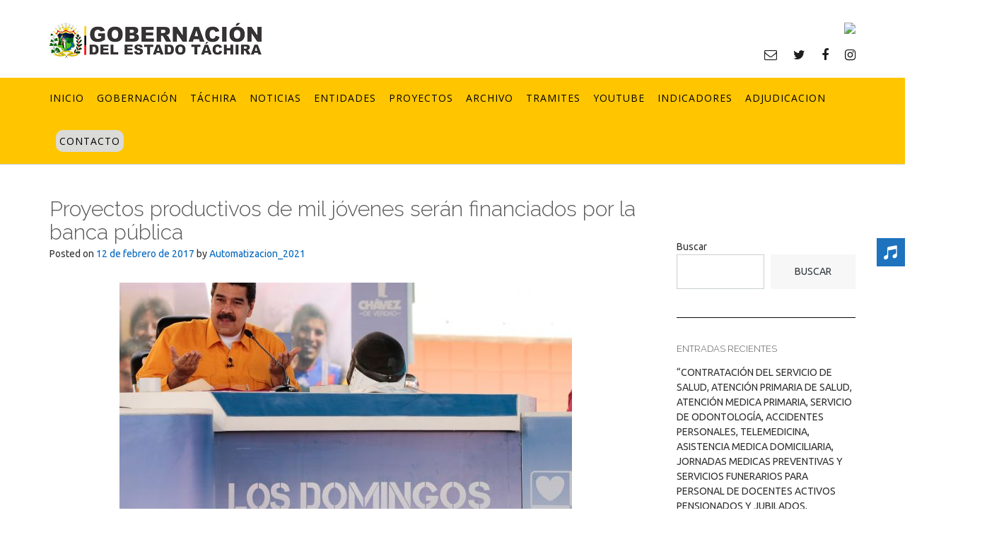

--- FILE ---
content_type: text/html; charset=UTF-8
request_url: http://www.tachira.gob.ve/2017/02/12/proyectos-productivos-de-mil-jovenes-seran-financiados-por-la-banca-publica/
body_size: 18205
content:
<!DOCTYPE html><!-- CityLogic -->
<html lang="es">
<head>
<meta charset="UTF-8">
<meta name="viewport" content="width=device-width, initial-scale=1">
<link rel="profile" href="//gmpg.org/xfn/11">

<title>Proyectos productivos de mil jóvenes serán financiados por la banca pública &#8211; Gobernación del Estado Táchira</title>
<!--north_shore_set_customizer_defaults--><meta name='robots' content='max-image-preview:large' />
<link rel='dns-prefetch' href='//fonts.googleapis.com' />
<link rel='dns-prefetch' href='//s.w.org' />
<link rel="alternate" type="application/rss+xml" title="Gobernación del Estado Táchira &raquo; Feed" href="http://www.tachira.gob.ve/feed/" />
<link rel="alternate" type="application/rss+xml" title="Gobernación del Estado Táchira &raquo; Feed de los comentarios" href="http://www.tachira.gob.ve/comments/feed/" />
<script type="text/javascript">
window._wpemojiSettings = {"baseUrl":"https:\/\/s.w.org\/images\/core\/emoji\/14.0.0\/72x72\/","ext":".png","svgUrl":"https:\/\/s.w.org\/images\/core\/emoji\/14.0.0\/svg\/","svgExt":".svg","source":{"concatemoji":"http:\/\/www.tachira.gob.ve\/wp-includes\/js\/wp-emoji-release.min.js?ver=6.0.2"}};
/*! This file is auto-generated */
!function(e,a,t){var n,r,o,i=a.createElement("canvas"),p=i.getContext&&i.getContext("2d");function s(e,t){var a=String.fromCharCode,e=(p.clearRect(0,0,i.width,i.height),p.fillText(a.apply(this,e),0,0),i.toDataURL());return p.clearRect(0,0,i.width,i.height),p.fillText(a.apply(this,t),0,0),e===i.toDataURL()}function c(e){var t=a.createElement("script");t.src=e,t.defer=t.type="text/javascript",a.getElementsByTagName("head")[0].appendChild(t)}for(o=Array("flag","emoji"),t.supports={everything:!0,everythingExceptFlag:!0},r=0;r<o.length;r++)t.supports[o[r]]=function(e){if(!p||!p.fillText)return!1;switch(p.textBaseline="top",p.font="600 32px Arial",e){case"flag":return s([127987,65039,8205,9895,65039],[127987,65039,8203,9895,65039])?!1:!s([55356,56826,55356,56819],[55356,56826,8203,55356,56819])&&!s([55356,57332,56128,56423,56128,56418,56128,56421,56128,56430,56128,56423,56128,56447],[55356,57332,8203,56128,56423,8203,56128,56418,8203,56128,56421,8203,56128,56430,8203,56128,56423,8203,56128,56447]);case"emoji":return!s([129777,127995,8205,129778,127999],[129777,127995,8203,129778,127999])}return!1}(o[r]),t.supports.everything=t.supports.everything&&t.supports[o[r]],"flag"!==o[r]&&(t.supports.everythingExceptFlag=t.supports.everythingExceptFlag&&t.supports[o[r]]);t.supports.everythingExceptFlag=t.supports.everythingExceptFlag&&!t.supports.flag,t.DOMReady=!1,t.readyCallback=function(){t.DOMReady=!0},t.supports.everything||(n=function(){t.readyCallback()},a.addEventListener?(a.addEventListener("DOMContentLoaded",n,!1),e.addEventListener("load",n,!1)):(e.attachEvent("onload",n),a.attachEvent("onreadystatechange",function(){"complete"===a.readyState&&t.readyCallback()})),(e=t.source||{}).concatemoji?c(e.concatemoji):e.wpemoji&&e.twemoji&&(c(e.twemoji),c(e.wpemoji)))}(window,document,window._wpemojiSettings);
</script>
<style type="text/css">
img.wp-smiley,
img.emoji {
	display: inline !important;
	border: none !important;
	box-shadow: none !important;
	height: 1em !important;
	width: 1em !important;
	margin: 0 0.07em !important;
	vertical-align: -0.1em !important;
	background: none !important;
	padding: 0 !important;
}
</style>
	<link rel='stylesheet' id='sbi_styles-css'  href='http://www.tachira.gob.ve/wp-content/plugins/instagram-feed/css/sbi-styles.min.css?ver=6.0.3' type='text/css' media='all' />
<link rel='stylesheet' id='wp-block-library-css'  href='http://www.tachira.gob.ve/wp-includes/css/dist/block-library/style.min.css?ver=6.0.2' type='text/css' media='all' />
<style id='global-styles-inline-css' type='text/css'>
body{--wp--preset--color--black: #000000;--wp--preset--color--cyan-bluish-gray: #abb8c3;--wp--preset--color--white: #ffffff;--wp--preset--color--pale-pink: #f78da7;--wp--preset--color--vivid-red: #cf2e2e;--wp--preset--color--luminous-vivid-orange: #ff6900;--wp--preset--color--luminous-vivid-amber: #fcb900;--wp--preset--color--light-green-cyan: #7bdcb5;--wp--preset--color--vivid-green-cyan: #00d084;--wp--preset--color--pale-cyan-blue: #8ed1fc;--wp--preset--color--vivid-cyan-blue: #0693e3;--wp--preset--color--vivid-purple: #9b51e0;--wp--preset--gradient--vivid-cyan-blue-to-vivid-purple: linear-gradient(135deg,rgba(6,147,227,1) 0%,rgb(155,81,224) 100%);--wp--preset--gradient--light-green-cyan-to-vivid-green-cyan: linear-gradient(135deg,rgb(122,220,180) 0%,rgb(0,208,130) 100%);--wp--preset--gradient--luminous-vivid-amber-to-luminous-vivid-orange: linear-gradient(135deg,rgba(252,185,0,1) 0%,rgba(255,105,0,1) 100%);--wp--preset--gradient--luminous-vivid-orange-to-vivid-red: linear-gradient(135deg,rgba(255,105,0,1) 0%,rgb(207,46,46) 100%);--wp--preset--gradient--very-light-gray-to-cyan-bluish-gray: linear-gradient(135deg,rgb(238,238,238) 0%,rgb(169,184,195) 100%);--wp--preset--gradient--cool-to-warm-spectrum: linear-gradient(135deg,rgb(74,234,220) 0%,rgb(151,120,209) 20%,rgb(207,42,186) 40%,rgb(238,44,130) 60%,rgb(251,105,98) 80%,rgb(254,248,76) 100%);--wp--preset--gradient--blush-light-purple: linear-gradient(135deg,rgb(255,206,236) 0%,rgb(152,150,240) 100%);--wp--preset--gradient--blush-bordeaux: linear-gradient(135deg,rgb(254,205,165) 0%,rgb(254,45,45) 50%,rgb(107,0,62) 100%);--wp--preset--gradient--luminous-dusk: linear-gradient(135deg,rgb(255,203,112) 0%,rgb(199,81,192) 50%,rgb(65,88,208) 100%);--wp--preset--gradient--pale-ocean: linear-gradient(135deg,rgb(255,245,203) 0%,rgb(182,227,212) 50%,rgb(51,167,181) 100%);--wp--preset--gradient--electric-grass: linear-gradient(135deg,rgb(202,248,128) 0%,rgb(113,206,126) 100%);--wp--preset--gradient--midnight: linear-gradient(135deg,rgb(2,3,129) 0%,rgb(40,116,252) 100%);--wp--preset--duotone--dark-grayscale: url('#wp-duotone-dark-grayscale');--wp--preset--duotone--grayscale: url('#wp-duotone-grayscale');--wp--preset--duotone--purple-yellow: url('#wp-duotone-purple-yellow');--wp--preset--duotone--blue-red: url('#wp-duotone-blue-red');--wp--preset--duotone--midnight: url('#wp-duotone-midnight');--wp--preset--duotone--magenta-yellow: url('#wp-duotone-magenta-yellow');--wp--preset--duotone--purple-green: url('#wp-duotone-purple-green');--wp--preset--duotone--blue-orange: url('#wp-duotone-blue-orange');--wp--preset--font-size--small: 13px;--wp--preset--font-size--medium: 20px;--wp--preset--font-size--large: 36px;--wp--preset--font-size--x-large: 42px;}.has-black-color{color: var(--wp--preset--color--black) !important;}.has-cyan-bluish-gray-color{color: var(--wp--preset--color--cyan-bluish-gray) !important;}.has-white-color{color: var(--wp--preset--color--white) !important;}.has-pale-pink-color{color: var(--wp--preset--color--pale-pink) !important;}.has-vivid-red-color{color: var(--wp--preset--color--vivid-red) !important;}.has-luminous-vivid-orange-color{color: var(--wp--preset--color--luminous-vivid-orange) !important;}.has-luminous-vivid-amber-color{color: var(--wp--preset--color--luminous-vivid-amber) !important;}.has-light-green-cyan-color{color: var(--wp--preset--color--light-green-cyan) !important;}.has-vivid-green-cyan-color{color: var(--wp--preset--color--vivid-green-cyan) !important;}.has-pale-cyan-blue-color{color: var(--wp--preset--color--pale-cyan-blue) !important;}.has-vivid-cyan-blue-color{color: var(--wp--preset--color--vivid-cyan-blue) !important;}.has-vivid-purple-color{color: var(--wp--preset--color--vivid-purple) !important;}.has-black-background-color{background-color: var(--wp--preset--color--black) !important;}.has-cyan-bluish-gray-background-color{background-color: var(--wp--preset--color--cyan-bluish-gray) !important;}.has-white-background-color{background-color: var(--wp--preset--color--white) !important;}.has-pale-pink-background-color{background-color: var(--wp--preset--color--pale-pink) !important;}.has-vivid-red-background-color{background-color: var(--wp--preset--color--vivid-red) !important;}.has-luminous-vivid-orange-background-color{background-color: var(--wp--preset--color--luminous-vivid-orange) !important;}.has-luminous-vivid-amber-background-color{background-color: var(--wp--preset--color--luminous-vivid-amber) !important;}.has-light-green-cyan-background-color{background-color: var(--wp--preset--color--light-green-cyan) !important;}.has-vivid-green-cyan-background-color{background-color: var(--wp--preset--color--vivid-green-cyan) !important;}.has-pale-cyan-blue-background-color{background-color: var(--wp--preset--color--pale-cyan-blue) !important;}.has-vivid-cyan-blue-background-color{background-color: var(--wp--preset--color--vivid-cyan-blue) !important;}.has-vivid-purple-background-color{background-color: var(--wp--preset--color--vivid-purple) !important;}.has-black-border-color{border-color: var(--wp--preset--color--black) !important;}.has-cyan-bluish-gray-border-color{border-color: var(--wp--preset--color--cyan-bluish-gray) !important;}.has-white-border-color{border-color: var(--wp--preset--color--white) !important;}.has-pale-pink-border-color{border-color: var(--wp--preset--color--pale-pink) !important;}.has-vivid-red-border-color{border-color: var(--wp--preset--color--vivid-red) !important;}.has-luminous-vivid-orange-border-color{border-color: var(--wp--preset--color--luminous-vivid-orange) !important;}.has-luminous-vivid-amber-border-color{border-color: var(--wp--preset--color--luminous-vivid-amber) !important;}.has-light-green-cyan-border-color{border-color: var(--wp--preset--color--light-green-cyan) !important;}.has-vivid-green-cyan-border-color{border-color: var(--wp--preset--color--vivid-green-cyan) !important;}.has-pale-cyan-blue-border-color{border-color: var(--wp--preset--color--pale-cyan-blue) !important;}.has-vivid-cyan-blue-border-color{border-color: var(--wp--preset--color--vivid-cyan-blue) !important;}.has-vivid-purple-border-color{border-color: var(--wp--preset--color--vivid-purple) !important;}.has-vivid-cyan-blue-to-vivid-purple-gradient-background{background: var(--wp--preset--gradient--vivid-cyan-blue-to-vivid-purple) !important;}.has-light-green-cyan-to-vivid-green-cyan-gradient-background{background: var(--wp--preset--gradient--light-green-cyan-to-vivid-green-cyan) !important;}.has-luminous-vivid-amber-to-luminous-vivid-orange-gradient-background{background: var(--wp--preset--gradient--luminous-vivid-amber-to-luminous-vivid-orange) !important;}.has-luminous-vivid-orange-to-vivid-red-gradient-background{background: var(--wp--preset--gradient--luminous-vivid-orange-to-vivid-red) !important;}.has-very-light-gray-to-cyan-bluish-gray-gradient-background{background: var(--wp--preset--gradient--very-light-gray-to-cyan-bluish-gray) !important;}.has-cool-to-warm-spectrum-gradient-background{background: var(--wp--preset--gradient--cool-to-warm-spectrum) !important;}.has-blush-light-purple-gradient-background{background: var(--wp--preset--gradient--blush-light-purple) !important;}.has-blush-bordeaux-gradient-background{background: var(--wp--preset--gradient--blush-bordeaux) !important;}.has-luminous-dusk-gradient-background{background: var(--wp--preset--gradient--luminous-dusk) !important;}.has-pale-ocean-gradient-background{background: var(--wp--preset--gradient--pale-ocean) !important;}.has-electric-grass-gradient-background{background: var(--wp--preset--gradient--electric-grass) !important;}.has-midnight-gradient-background{background: var(--wp--preset--gradient--midnight) !important;}.has-small-font-size{font-size: var(--wp--preset--font-size--small) !important;}.has-medium-font-size{font-size: var(--wp--preset--font-size--medium) !important;}.has-large-font-size{font-size: var(--wp--preset--font-size--large) !important;}.has-x-large-font-size{font-size: var(--wp--preset--font-size--x-large) !important;}
</style>
<link rel='stylesheet' id='edsanimate-animo-css-css'  href='http://www.tachira.gob.ve/wp-content/plugins/animate-it/assets/css/animate-animo.css?ver=6.0.2' type='text/css' media='all' />
<link rel='stylesheet' id='contact-form-7-css'  href='http://www.tachira.gob.ve/wp-content/plugins/contact-form-7/includes/css/styles.css?ver=5.6.4' type='text/css' media='all' />
<link rel='stylesheet' id='sfm-fontawesome-css'  href='http://www.tachira.gob.ve/wp-content/plugins/simple-floating-menu/assets/css/all.css?ver=1.0.0' type='text/css' media='all' />
<link rel='stylesheet' id='sfm-eleganticons-css'  href='http://www.tachira.gob.ve/wp-content/plugins/simple-floating-menu/assets/css/eleganticons.css?ver=1.0.0' type='text/css' media='all' />
<link rel='stylesheet' id='sfm-essential-icon-css'  href='http://www.tachira.gob.ve/wp-content/plugins/simple-floating-menu/assets/css/essentialicon.css?ver=1.0.0' type='text/css' media='all' />
<link rel='stylesheet' id='sfm-iconfont-css'  href='http://www.tachira.gob.ve/wp-content/plugins/simple-floating-menu/assets/css/icofont.css?ver=1.0.0' type='text/css' media='all' />
<link rel='stylesheet' id='sfm-materialdesignicons-css'  href='http://www.tachira.gob.ve/wp-content/plugins/simple-floating-menu/assets/css/materialdesignicons.css?ver=1.0.0' type='text/css' media='all' />
<link rel='stylesheet' id='sfm-style-css'  href='http://www.tachira.gob.ve/wp-content/plugins/simple-floating-menu/assets/css/style.css?ver=1.0.0' type='text/css' media='all' />
<style id='sfm-style-inline-css' type='text/css'>
.sfm-floating-menu a.sfm-shape-button{height:40px;width:40px}.sfm-floating-menu a.sfm-shape-button{font-size:20px}.sfm-floating-menu i{top:0px}.sfm-floating-menu.horizontal{margin:0 -2.5px}.sfm-floating-menu.vertical{margin:-2.5px 0}.sfm-floating-menu.horizontal .sfm-button{margin:0 2.5px}.sfm-floating-menu.vertical .sfm-button{margin:2.5px 0}.sfm-floating-menu.top-left,.sfm-floating-menu.top-right,.sfm-floating-menu.top-middle{top:0px}.sfm-floating-menu.bottom-left,.sfm-floating-menu.bottom-right,.sfm-floating-menu.bottom-middle{bottom:0px}.sfm-floating-menu.top-left,.sfm-floating-menu.bottom-left,.sfm-floating-menu.middle-left{left:0px}.sfm-floating-menu.top-right,.sfm-floating-menu.bottom-right,.sfm-floating-menu.middle-right{right:0px}.sfm-floating-menu{z-index:8}.sfm-floating-menu .sfm-61fa96be6dc9b a.sfm-shape-button{background:#1e73be}.sfm-floating-menu .sfm-61fa96be6dc9b a.sfm-shape-button{color:#FFFFFF}.sfm-floating-menu .sfm-61fa96be6dc9b:hover a.sfm-shape-button{background:#000000}.sfm-floating-menu .sfm-61fa96be6dc9b:hover a.sfm-shape-button{color:#FFFFFF}.sfm-floating-menu .sfm-61fa96be6dc9b .sfm-tool-tip{background:#000000}.sfm-floating-menu.top-left.horizontal .sfm-61fa96be6dc9b .sfm-tool-tip:after,.sfm-floating-menu.top-middle.horizontal .sfm-61fa96be6dc9b .sfm-tool-tip:after,.sfm-floating-menu.top-right.horizontal .sfm-61fa96be6dc9b .sfm-tool-tip:after{border-color:transparent transparent #000000 transparent}.sfm-floating-menu.top-left.vertical .sfm-61fa96be6dc9b .sfm-tool-tip:after,.sfm-floating-menu.top-middle.vertical .sfm-61fa96be6dc9b .sfm-tool-tip:after,.sfm-floating-menu.bottom-left.vertical .sfm-61fa96be6dc9b .sfm-tool-tip:after,.sfm-floating-menu.bottom-middle.vertical .sfm-61fa96be6dc9b .sfm-tool-tip:after,.sfm-floating-menu.middle-left.vertical .sfm-61fa96be6dc9b .sfm-tool-tip:after{border-color:transparent #000000 transparent transparent}.sfm-floating-menu.top-right.vertical .sfm-61fa96be6dc9b .sfm-tool-tip:after,.sfm-floating-menu.middle-right.vertical .sfm-61fa96be6dc9b .sfm-tool-tip:after,.sfm-floating-menu.bottom-right.vertical .sfm-61fa96be6dc9b .sfm-tool-tip:after{border-color:transparent transparent transparent #000000}.sfm-floating-menu.bottom-left.horizontal .sfm-61fa96be6dc9b .sfm-tool-tip:after,.sfm-floating-menu.bottom-middle.horizontal .sfm-61fa96be6dc9b .sfm-tool-tip:after,.sfm-floating-menu.bottom-right.horizontal .sfm-61fa96be6dc9b .sfm-tool-tip:after,.sfm-floating-menu.middle-left.horizontal .sfm-61fa96be6dc9b .sfm-tool-tip:after,.sfm-floating-menu.middle-right.horizontal .sfm-61fa96be6dc9b .sfm-tool-tip:after{border-color:#000000 transparent transparent transparent}.sfm-floating-menu .sfm-61fa96be6dc9b .sfm-tool-tip a{color:#FFFFFF}.sfm-floating-menu .sfm-tool-tip a{font-family:Open Sans}.sfm-floating-menu .sfm-tool-tip a{font-weight:400;font-style:normal}.sfm-floating-menu .sfm-tool-tip a{text-transform:uppercase}.sfm-floating-menu .sfm-tool-tip a{text-decoration:none}.sfm-floating-menu .sfm-tool-tip a{font-size:16px}.sfm-floating-menu .sfm-tool-tip a{line-height:1}.sfm-floating-menu .sfm-tool-tip a{letter-spacing:0px}
</style>
<link rel='stylesheet' id='sfm-fonts-css'  href='//fonts.googleapis.com/css?family=Open+Sans%3A300%2C300i%2C400%2C400i%2C600%2C600i%2C700%2C700i%2C800%2C800i&#038;subset=latin%2Clatin-ext&#038;ver=1.00' type='text/css' media='all' />
<link rel='stylesheet' id='twttr_stylesheet-css'  href='http://www.tachira.gob.ve/wp-content/plugins/twitter-plugin/css/style.css?ver=6.0.2' type='text/css' media='all' />
<link rel='stylesheet' id='widgetopts-styles-css'  href='http://www.tachira.gob.ve/wp-content/plugins/widget-options/assets/css/widget-options.css' type='text/css' media='all' />
<link rel='stylesheet' id='wp-show-posts-css'  href='http://www.tachira.gob.ve/wp-content/plugins/wp-show-posts/css/wp-show-posts-min.css?ver=1.1.3' type='text/css' media='all' />
<link rel='stylesheet' id='wpfront-scroll-top-css'  href='http://www.tachira.gob.ve/wp-content/plugins/wpfront-scroll-top/css/wpfront-scroll-top.min.css?ver=2.0.7.08086' type='text/css' media='all' />
<link rel='stylesheet' id='audioigniter-css'  href='http://www.tachira.gob.ve/wp-content/plugins/audioigniter/player/build/style.css?ver=1.9.0' type='text/css' media='all' />
<link rel='stylesheet' id='north-shore-site-title-font-default-css'  href='//fonts.googleapis.com/css?family=Nothing+You+Could+Do%3A100%2C300%2C400%2C600%2C700%2C800&#038;ver=1.0.31' type='text/css' media='all' />
<link rel='stylesheet' id='citylogic-style-css'  href='http://www.tachira.gob.ve/wp-content/themes/citylogic/style.css?ver=1.1.09' type='text/css' media='all' />
<link rel='stylesheet' id='north-shore-style-css'  href='http://www.tachira.gob.ve/wp-content/themes/north-shore/style.css?ver=1.0.31' type='text/css' media='all' />
<link rel='stylesheet' id='citylogic-fonts-css'  href='https://fonts.googleapis.com/css?family=Montserrat%3A100%2C300%2C400%2C500%2C600%2C700%2C800%7COpen+Sans%3A300%2C300italic%2C400%2C400italic%2C600%2C600italic%2C700%2C700italic%7CLora%3A400italic&#038;subset=latin%2Clatin-ext&#038;ver=1.1.09' type='text/css' media='all' />
<link rel='stylesheet' id='citylogic-header-left-aligned-css'  href='http://www.tachira.gob.ve/wp-content/themes/citylogic/library/css/header-left-aligned.css?ver=1.1.09' type='text/css' media='all' />
<link rel='stylesheet' id='otb-font-awesome-css'  href='http://www.tachira.gob.ve/wp-content/themes/citylogic/library/fonts/otb-font-awesome/css/font-awesome.css?ver=4.7.0' type='text/css' media='all' />
<link rel='stylesheet' id='citylogic_customizer_theme_fonts-css'  href='//fonts.googleapis.com/css?family=Nothing+You+Could+Do%3Aregular|Open+Sans%3Aregular%2Citalic%2C300%2C600%2C700%2C800|Raleway%3Aregular%2C100%2C300%2C600%2C700%2C800|Ubuntu%3Aregular%2Citalic%2C300%2C700%26subset%3Dlatin%2C' type='text/css' media='screen' />
<link rel='stylesheet' id='__EPYT__style-css'  href='http://www.tachira.gob.ve/wp-content/plugins/youtube-embed-plus/styles/ytprefs.min.css?ver=14.1.2' type='text/css' media='all' />
<style id='__EPYT__style-inline-css' type='text/css'>

                .epyt-gallery-thumb {
                        width: 33.333%;
                }
                
</style>
<!--n2css--><script type='text/javascript' src='http://www.tachira.gob.ve/wp-includes/js/jquery/jquery.min.js?ver=3.6.0' id='jquery-core-js'></script>
<script type='text/javascript' src='http://www.tachira.gob.ve/wp-includes/js/jquery/jquery-migrate.min.js?ver=3.3.2' id='jquery-migrate-js'></script>
<script type='text/javascript' id='__ytprefs__-js-extra'>
/* <![CDATA[ */
var _EPYT_ = {"ajaxurl":"http:\/\/www.tachira.gob.ve\/wp-admin\/admin-ajax.php","security":"f82af19467","gallery_scrolloffset":"20","eppathtoscripts":"http:\/\/www.tachira.gob.ve\/wp-content\/plugins\/youtube-embed-plus\/scripts\/","eppath":"http:\/\/www.tachira.gob.ve\/wp-content\/plugins\/youtube-embed-plus\/","epresponsiveselector":"[\"iframe.__youtube_prefs_widget__\"]","epdovol":"1","version":"14.1.2","evselector":"iframe.__youtube_prefs__[src], iframe[src*=\"youtube.com\/embed\/\"], iframe[src*=\"youtube-nocookie.com\/embed\/\"]","ajax_compat":"","ytapi_load":"light","pause_others":"","stopMobileBuffer":"1","facade_mode":"","not_live_on_channel":"","vi_active":"","vi_js_posttypes":[]};
/* ]]> */
</script>
<script type='text/javascript' src='http://www.tachira.gob.ve/wp-content/plugins/youtube-embed-plus/scripts/ytprefs.min.js?ver=14.1.2' id='__ytprefs__-js'></script>
<link rel="https://api.w.org/" href="http://www.tachira.gob.ve/wp-json/" /><link rel="alternate" type="application/json" href="http://www.tachira.gob.ve/wp-json/wp/v2/posts/83809" /><link rel="EditURI" type="application/rsd+xml" title="RSD" href="http://www.tachira.gob.ve/xmlrpc.php?rsd" />
<link rel="wlwmanifest" type="application/wlwmanifest+xml" href="http://www.tachira.gob.ve/wp-includes/wlwmanifest.xml" /> 
<meta name="generator" content="WordPress 6.0.2" />
<link rel="canonical" href="http://www.tachira.gob.ve/2017/02/12/proyectos-productivos-de-mil-jovenes-seran-financiados-por-la-banca-publica/" />
<link rel='shortlink' href='http://www.tachira.gob.ve/?p=83809' />
<link rel="alternate" type="application/json+oembed" href="http://www.tachira.gob.ve/wp-json/oembed/1.0/embed?url=http%3A%2F%2Fwww.tachira.gob.ve%2F2017%2F02%2F12%2Fproyectos-productivos-de-mil-jovenes-seran-financiados-por-la-banca-publica%2F" />
<link rel="alternate" type="text/xml+oembed" href="http://www.tachira.gob.ve/wp-json/oembed/1.0/embed?url=http%3A%2F%2Fwww.tachira.gob.ve%2F2017%2F02%2F12%2Fproyectos-productivos-de-mil-jovenes-seran-financiados-por-la-banca-publica%2F&#038;format=xml" />
<style id="mystickymenu" type="text/css">#mysticky-nav { width:100%; position: static; }#mysticky-nav.wrapfixed { position:fixed; left: 0px; margin-top:0px;  z-index: 99990; -webkit-transition: 0.3s; -moz-transition: 0.3s; -o-transition: 0.3s; transition: 0.3s; -ms-filter:"progid:DXImageTransform.Microsoft.Alpha(Opacity=100)"; filter: alpha(opacity=100); opacity:1; background-color: #ffc600;}#mysticky-nav.wrapfixed .myfixed{ background-color: #ffc600; position: relative;top: auto;left: auto;right: auto;}#mysticky-nav.wrapfixed ul li.menu-item a { color: #000000;}#mysticky-nav .myfixed { margin:0 auto; float:none; border:0px; background:none; max-width:100%; }</style>			<style type="text/css">
																															</style>
			
<style type="text/css">



/* Navigation Menu Rollover Font Color */@media only screen and (min-width: 1000px) {	.main-navigation.rollover-font-color .menu > ul > li > a:hover,
	.main-navigation.rollover-font-color ul.menu > li > a:hover,
	.site-header.transparent .site-container .main-navigation.rollover-font-color .menu > ul > li > a:hover,
	.site-header.transparent .site-container .main-navigation.rollover-font-color ul.menu > li > a:hover,
	.main-navigation.rollover-font-color .menu > ul > li.current-menu-item > a,
	.main-navigation.rollover-font-color ul.menu > li.current-menu-item > a,
	.main-navigation.rollover-font-color .menu > ul > li.current_page_item > a,
	.main-navigation.rollover-font-color ul.menu > li.current_page_item > a,
	.main-navigation.rollover-font-color .menu > ul > li.current-menu-parent > a,
	.main-navigation.rollover-font-color ul.menu > li.current-menu-parent > a,
	.main-navigation.rollover-font-color .menu > ul > li.current_page_parent > a,
	.main-navigation.rollover-font-color ul.menu > li.current_page_parent > a,
	.main-navigation.rollover-font-color .menu > ul > li.current-menu-ancestor > a,
	.main-navigation.rollover-font-color ul.menu > li.current-menu-ancestor > a,
	.main-navigation.rollover-font-color .menu > ul > li.current_page_ancestor > a,
	.main-navigation.rollover-font-color ul.menu > ul > li.current_page_ancestor > a,
	.main-navigation.rollover-font-color button,
	.main-navigation.rollover-font-color .search-button a:hover,
	.site-header.transparent .site-container .main-navigation.rollover-font-color .search-button a:hover,
	.main-navigation.rollover-font-color .search-button a:hover .otb-fa-search,
	.site-header.transparent .site-container .main-navigation.rollover-font-color .search-button a:hover .otb-fa-search {
		color: #33a7a4 !important;
	}
}

</style>

<!-- Begin Custom CSS -->
<style type="text/css" id="out-the-box-custom-css">
body,
				.content-container,
				.site-content .rpwe-block li{background-color:#FFFFFF;}.main-navigation{background-color:#ffc600;}.search-button .otb-fa-search,
				.search-button .otb-fa-search:hover,
				.widget_search .search-submit .otb-fa,
                .widget_product_search .search-submit .otb-fa,
				.info-text em,
				.site-header .site-header-right a:hover,
				.site-header.transparent .site-header-right a:hover,
				.site-header.translucent .site-header-right a:hover,
                
				.main-navigation ul ul a:hover,
                .main-navigation ul ul li.current-menu-item > a,
				.main-navigation ul ul li.current_page_item > a,
				.main-navigation ul ul li.current-menu-parent > a,
				.main-navigation ul ul li.current_page_parent > a,
				.main-navigation ul ul li.current-menu-ancestor > a,
				.main-navigation ul ul li.current_page_ancestor > a,
                
				.site-header .site-container .main-navigation ul ul a:hover,
                .site-header .site-container .main-navigation ul ul li.current-menu-item > a,
				.site-header .site-container .main-navigation ul ul li.current_page_item > a,
				.site-header .site-container .main-navigation ul ul li.current-menu-parent > a,
				.site-header .site-container .main-navigation ul ul li.current_page_parent > a,
				.site-header .site-container .main-navigation ul ul li.current-menu-ancestor > a,
				.site-header .site-container .main-navigation ul ul li.current_page_ancestor > a,
                
				.main-navigation.transparent ul ul a:hover,
                .main-navigation.transparent ul ul li.current-menu-item > a,
				.main-navigation.transparent ul ul li.current_page_item > a,
				.main-navigation.transparent ul ul li.current-menu-parent > a,
				.main-navigation.transparent ul ul li.current_page_parent > a,
				.main-navigation.transparent ul ul li.current-menu-ancestor > a,
				.main-navigation.transparent ul ul li.current_page_ancestor > a,
                
				.site-header.transparent .site-container .main-navigation ul ul a:hover,
                .site-header.transparent .site-container .main-navigation ul ul li.current-menu-item > a,
				.site-header.transparent .site-container .main-navigation ul ul li.current_page_item > a,
				.site-header.transparent .site-container .main-navigation ul ul li.current-menu-parent > a,
				.site-header.transparent .site-container .main-navigation ul ul li.current_page_parent > a,
				.site-header.transparent .site-container .main-navigation ul ul li.current-menu-ancestor > a,
				.site-header.transparent .site-container .main-navigation ul ul li.current_page_ancestor > a,
                
				.woocommerce .woocommerce-breadcrumb a,
				.woocommerce-page .woocommerce-breadcrumb a,
				.woocommerce div.product .woocommerce-tabs ul.tabs li a:hover,
				.woocommerce div.product .woocommerce-tabs ul.tabs li.active a,
				.site-content .widget-title,
				.site-content .rpwe-block h3 a,
				blockquote,
				.required,
				.color-text,
                .citylogic-page-builders-use-theme-styles .testimonials .sow-slider-base ul.sow-slider-images .sow-slider-image-wrapper p,
				.citylogic-page-builders-use-theme-styles .elementor-widget-icon .elementor-icon,
                .citylogic-page-builders-use-theme-styles .elementor-widget-icon.elementor-view-default .elementor-icon,
				.citylogic-page-builders-use-theme-styles .elementor-widget-icon.elementor-view-framed .elementor-icon,
                .citylogic-page-builders-use-theme-styles .elementor-widget-icon-box.elementor-view-default .elementor-icon,
				.citylogic-page-builders-use-theme-styles .elementor-widget-icon-box.elementor-view-framed .elementor-icon{color:#0a0a0a;}.citylogic-page-builders-use-theme-styles .sow-icon-fontawesome,
                .site-header.forced-solid .main-navigation .search-button .otb-fa-search,
				.site-header.forced-solid .main-navigation .search-button .otb-fa-search:hover{color:#0a0a0a !important;}div.wpforms-container form.wpforms-form input[type="text"]:focus,
				div.wpforms-container form.wpforms-form input[type="email"]:focus,
				div.wpforms-container form.wpforms-form input[type="tel"]:focus,
				div.wpforms-container form.wpforms-form input[type="number"]:focus,
				div.wpforms-container form.wpforms-form input[type="url"]:focus,
				div.wpforms-container form.wpforms-form input[type="password"]:focus,
				div.wpforms-container form.wpforms-form input[type="search"]:focus,
				div.wpforms-container form.wpforms-form select:focus,
				div.wpforms-container form.wpforms-form textarea:focus,
				input[type="text"]:focus,
				input[type="email"]:focus,
				input[type="tel"]:focus,
				input[type="number"]:focus,
				input[type="url"]:focus,
				input[type="password"]:focus,
				input[type="search"]:focus,
				select:focus,
				textarea:focus,
				.site-content .rpwe-block li,
				.hentry,
				.paging-navigation,
				.widget-area .widget_search.focused *,
				.widget-area .widget_product_search.focused *,
				.widget-area .widget,
				.site-footer-widgets .widget_search.focused *,
				.site-footer-widgets .widget_product_search.focused *,
				.search-results article,
				.citylogic-page-builders-use-theme-styles .elementor-widget-icon.elementor-view-framed .elementor-icon,
				.citylogic-page-builders-use-theme-styles .elementor-widget-icon-box.elementor-view-framed .elementor-icon{border-color:#0a0a0a;}#comments .form-submit #submit,
				.no-results-btn,
				button,
        		a.button,
        		.widget-area .widget a.button,
        		.citylogic-page-builders-use-theme-styles .widget_sow-button .ow-button-base a,
        		.citylogic-page-builders-use-theme-styles .elementor-widget-button .elementor-button,
        		.citylogic-page-builders-use-theme-styles .elementor-widget-icon.elementor-view-stacked .elementor-icon,
				input[type="button"],
				input[type="reset"],
				input[type="submit"],
        		hr,
        		ul.sections > li hr.divider,
        		.main-navigation li:hover .indicator,
        		.main-navigation li.current_page_item .indicator,
				.main-navigation li.current-menu-item .indicator,
				.main-navigation li.current-menu-parent .indicator,
        		.main-navigation li.current-menu-ancestor .indicator,
        		.main-navigation li.current_page_parent .indicator,
				.main-navigation .search-button:hover .indicator,
        		.site-header-right .header-menu-button,
        		.side-aligned-social-links .social-links li,
        		.site-footer-widgets .site-container .widgets-container .divider,
        		.widget-area .widget h2.widget-title:after,
				.site-footer-widgets .widgets-container .widget h2.widgettitle:after,
        		p.woocommerce-store-notice.demo_store,
				.woocommerce ul.products li.product a.add_to_cart_button,
				.woocommerce-page ul.products li.product a.add_to_cart_button,
				.woocommerce ul.products li.product a.button.product_type_simple,
				.woocommerce-page ul.products li.product a.button.product_type_simple,
				.woocommerce button.button:disabled,
				.woocommerce button.button:disabled[disabled],
				.woocommerce button.button:disabled:hover,
				.woocommerce button.button:disabled[disabled]:hover,
				.woocommerce button.button.alt:disabled,
				.woocommerce button.button.alt:disabled[disabled],
				.woocommerce button.button.alt:disabled,
				.woocommerce button.button.alt:disabled:hover,
				.woocommerce button.button.alt:disabled[disabled],
				.woocommerce button.button.alt:disabled[disabled]:hover,
				.woocommerce button.button,
				.woocommerce button.button.alt,
				.woocommerce button.button.alt.disabled,
				.woocommerce button.button.alt.disabled:hover,
				.woocommerce a.button.alt,
				.woocommerce-page button.button.alt,
				.woocommerce input.button.alt,
				.woocommerce-page #content input.button.alt,
				.woocommerce .cart-collaterals .shipping_calculator .button,
				.woocommerce-page .cart-collaterals .shipping_calculator .button,
				.woocommerce a.button,
				.woocommerce-page a.button,
				.woocommerce input.button,
				.woocommerce-page #content input.button,
				.woocommerce-page input.button,
				.woocommerce #review_form #respond .form-submit input,
				.woocommerce-page #review_form #respond .form-submit input,
				.wpcf7-submit,
				div.wpforms-container form.wpforms-form input[type=submit],
				div.wpforms-container form.wpforms-form button[type=submit],
				div.wpforms-container form.wpforms-form .wpforms-page-button,
        		html #infinite-handle span button,
				.site-footer-bottom-bar,
        		div.wpforms-container form.wpforms-form input[type=submit],
				div.wpforms-container form.wpforms-form button[type=submit],
				div.wpforms-container form.wpforms-form .wpforms-page-button,
        		.citylogic-page-builders-use-theme-styles .testimonials .sow-slider-base .sow-slide-nav,
        		.citylogic-page-builders-use-theme-styles .elementor-widget-icon-box.elementor-view-stacked .elementor-icon,
        		.main-navigation.rollover-background-color a:hover,
				.main-navigation.rollover-background-color li.current-menu-item > a,
				.main-navigation.rollover-background-color li.current_page_item > a,
				.main-navigation.rollover-background-color li.current-menu-parent > a,
				.main-navigation.rollover-background-color li.current_page_parent > a,
				.main-navigation.rollover-background-color li.current-menu-ancestor > a,
				.main-navigation.rollover-background-color li.current_page_ancestor > a,
				.main-navigation.rollover-background-color button{background-color:#0a0a0a;}.woocommerce .woocommerce-info,
				.woocommerce .woocommerce-message{border-top-color:#0a0a0a;}::-moz-selection{background-color:#0a0a0a;}::selection{background-color:#0a0a0a;}a,
        		#cancel-comment-reply-link{color:#0066bf;}a:hover,
        		#cancel-comment-reply-link:hover,
        		.widget-area .widget ul li a:hover,
        		.site-footer-widgets .widget ul li a:hover{color:#005770;}.site-footer{background-color:#ffc600;}.site-header .branding .title{font-size:75px;}body,
	            input,
				select,
	            textarea,
				.site-header .site-top-bar a,
				.site-header .site-header-right a,
	            .site-header .site-header-right .main-navigation ul ul a,
	            .main-navigation ul ul a,
	            .widget-area .rpwe-block h3.rpwe-title a,
				.breadcrumbs,
	            #cancel-comment-reply-link,
				.site-footer-widgets .widget a,
	            .header-image .overlay .opacity,
	            .slider-container.default .slider .slide .overlay-container .overlay .opacity,
	            .woocommerce .woocommerce-ordering select,
				.woocommerce-page .woocommerce-ordering select,
	            .citylogic-page-builders-use-theme-styles .elementor-widget-text-editor,
				.citylogic-page-builders-use-theme-styles .elementor-widget-icon-box .elementor-icon-box-content .elementor-icon-box-description{font-family:"Ubuntu","Helvetica Neue",sans-serif;}body,
	            .widget_citylogic_social_media_links_widget .social-links li a,
				.breadcrumbs,
                .main-navigation ul ul a,
				.main-navigation.transparent ul ul a,
				.site-header .site-container .main-navigation ul ul a,
                .widget-area .widget ul li a,
                .widget-area .rpwe_widget .rpwe-block h3 a,
                .site-footer-widgets .widget ul li a,
				.woocommerce .woocommerce-breadcrumb,
				.woocommerce-page .woocommerce-breadcrumb,
                .woocommerce ul.products li.product .price,
				.woocommerce #content ul.products li.product span.price,
				.woocommerce-page #content ul.products li.product span.price,
				.woocommerce #content div.product p.price,
				.woocommerce-page #content div.product p.price,
				.woocommerce-page div.product p.price,
				.woocommerce #content div.product span.price,
				.woocommerce div.product span.price,
				.woocommerce-page #content div.product span.price,
				.woocommerce-page div.product span.price,
				.woocommerce div.product .woocommerce-tabs ul.tabs li a,
                .woocommerce #reviews #comments ol.commentlist li .meta,
				#add_payment_method #payment div.payment_box,
				.woocommerce-checkout #payment div.payment_box,
                .citylogic-page-builders-use-theme-styles .elementor-widget-text-editor,
				.citylogic-page-builders-use-theme-styles .elementor-widget-icon-box .elementor-icon-box-content .elementor-icon-box-description{color:#303030;}.rpwe-time,
        		.select2-default{color:rgba(48,48,48, 0.7) !important;}::-webkit-input-placeholder{color:rgba(48,48,48, 0.7);}:-moz-placeholder{color:rgba(48,48,48, 0.7);}::-moz-placeholder{color:rgba(48,48,48, 0.7);}:-ms-input-placeholder{color:rgba(48,48,48, 0.7);}div.wpforms-container form.wpforms-form input[type="text"],
				div.wpforms-container form.wpforms-form input[type="email"],
				div.wpforms-container form.wpforms-form input[type="tel"],
                div.wpforms-container form.wpforms-form input[type="number"],
				div.wpforms-container form.wpforms-form input[type="url"],
				div.wpforms-container form.wpforms-form input[type="password"],
				div.wpforms-container form.wpforms-form input[type="search"],
				div.wpforms-container form.wpforms-form select,
				div.wpforms-container form.wpforms-form textarea,
				input[type="text"],
				input[type="email"],
				input[type="tel"],
                input[type="number"],
				input[type="url"],
				input[type="password"],
				input[type="search"],
                select,
				textarea,
				.search-block .search-field,
				.select2-drop,
				.select2-container .select2-choice,
        		.select2-container--default .select2-selection--single .select2-selection__rendered,
        		.select2-container--default .select2-results__option,
        		.woocommerce .woocommerce-ordering select,
				.woocommerce-page .woocommerce-ordering select,
				.woocommerce #content .quantity input.qty,
				.woocommerce .quantity input.qty,
				.woocommerce-page #content .quantity input.qty,
        		.woocommerce-page .quantity input.qty{color:#303030;}.site-header .branding .description,
    			.site-header .site-header-right,
    			.site-header .site-header-right a{color:#1e1e1e;}.site-header.forced-solid .branding .description,
				.site-header.forced-solid .site-header-right,
				.site-header.forced-solid .site-header-right a:not(:hover){color:#1e1e1e !important;}.site-header.transparent .branding .description,
    			.site-header.transparent .site-header-right,
    			.site-header.transparent .site-header-right a{color:#1e1e1e;}.site-header .site-header-right .main-navigation .menu > ul > li > a,
				.site-header .site-header-right .main-navigation ul.menu > li > a,
				.main-navigation .menu > ul > li > a,
				.main-navigation ul.menu > li > a,
            	.main-navigation .search-button a{font-family:"Open Sans","Helvetica Neue",sans-serif;}.main-navigation .menu > ul > li > a,
				.main-navigation .menu > ul > li > a:hover,
				.main-navigation ul.menu > li > a,
				.main-navigation ul.menu > li > a:hover,
    			.main-navigation .search-button a,
				.main-navigation .search-button a:hover,
    			.header-menu-button .otb-fa.otb-fa-bars{color:#000000;}.site-header.forced-solid .main-navigation .menu > ul > li > a,
				.site-header.forced-solid .main-navigation .menu > ul > li > a:hover,
				.site-header.forced-solid .main-navigation ul.menu > li > a,
				.site-header.forced-solid .main-navigation ul.menu > li > a:hover,
				.site-header.forced-solid .main-navigation .search-button a,
				.site-header.forced-solid .main-navigation .search-button a:hover{color:#000000 !important;}
@media (min-width: 1001px){.main-navigation.transparent{background-color:rgba(255,198,0, 1);}}
@media (min-width: 1000px){.main-navigation.rollover-font-color .menu > ul > li > a:hover,
				.main-navigation.rollover-font-color ul.menu > li > a:hover,
				.site-header.transparent .site-container .main-navigation.rollover-font-color .menu > ul > li > a:hover,
				.site-header.transparent .site-container .main-navigation.rollover-font-color ul.menu > li > a:hover,
				.main-navigation.rollover-font-color .menu > ul > li.current-menu-item > a,
    			.main-navigation.rollover-font-color ul.menu > li.current-menu-item > a,
				.main-navigation.rollover-font-color .menu > ul > li.current_page_item > a,
    			.main-navigation.rollover-font-color ul.menu > li.current_page_item > a,
				.main-navigation.rollover-font-color .menu > ul > li.current-menu-parent > a,
    			.main-navigation.rollover-font-color ul.menu > li.current-menu-parent > a,
				.main-navigation.rollover-font-color .menu > ul > li.current_page_parent > a,
    			.main-navigation.rollover-font-color ul.menu > li.current_page_parent > a,
				.main-navigation.rollover-font-color .menu > ul > li.current-menu-ancestor > a,
    			.main-navigation.rollover-font-color ul.menu > li.current-menu-ancestor > a,
				.main-navigation.rollover-font-color .menu > ul > li.current_page_ancestor > a,
    			.main-navigation.rollover-font-color ul.menu > ul > li.current_page_ancestor > a,
    			.main-navigation.rollover-font-color button,
				.main-navigation.rollover-font-color .search-button a:hover,
				.site-header.transparent .site-container .main-navigation.rollover-font-color .search-button a:hover,
				.main-navigation.rollover-font-color .search-button a:hover .otb-fa-search,
				.site-header.transparent .site-container .main-navigation.rollover-font-color .search-button a:hover .otb-fa-search{color:#0a0a0a !important;}}
@media (max-width: 1000px){.main-navigation #main-menu{background-color:#0a0a0a;}}
</style>
<!-- End Custom CSS -->
<link rel="icon" href="http://www.tachira.gob.ve/wp-content/uploads/2022/01/cropped-icono-32x32.png" sizes="32x32" />
<link rel="icon" href="http://www.tachira.gob.ve/wp-content/uploads/2022/01/cropped-icono-192x192.png" sizes="192x192" />
<link rel="apple-touch-icon" href="http://www.tachira.gob.ve/wp-content/uploads/2022/01/cropped-icono-180x180.png" />
<meta name="msapplication-TileImage" content="http://www.tachira.gob.ve/wp-content/uploads/2022/01/cropped-icono-270x270.png" />
		<style type="text/css" id="wp-custom-css">
			    .boton-menu a {
    color: #000000!important;
    border-color: #ffffff;
    border-radius: 10px;
    background-color: #dbdbd7;
    text-align: center;
    padding: 5px;
    padding-bottom: 5px !important;
    }

    .boton-menu a:hover {
    background-color: #557fb6 !important;
    color: white!important;
    }

    .et_header_style_left #et-top-navigation {
    padding-top: 12px!important;
    }

    .et_header_style_left .et-fixed-header #et-top-navigation {
    padding-top: 6px!important;
    }

    /*---------------Menu CTA Button Mobile Settings---------------*/
    @media only screen and (max-width: 980px) {
    .menu-cta a {
    background-color: #ef9b00;
    }
			
			
    }
.main-navigation ul ul li {
background: #82bff9
	
	
	


			</style>
		</head>

<body class="post-template-default single single-post postid-83809 single-format-standard wp-custom-logo wp-embed-responsive group-blog comfortable-paragraph-line-height citylogic-page-builders-use-theme-styles citylogic-shop-no-breadcrumbs elementor-default elementor-kit-18">

<svg xmlns="http://www.w3.org/2000/svg" viewBox="0 0 0 0" width="0" height="0" focusable="false" role="none" style="visibility: hidden; position: absolute; left: -9999px; overflow: hidden;" ><defs><filter id="wp-duotone-dark-grayscale"><feColorMatrix color-interpolation-filters="sRGB" type="matrix" values=" .299 .587 .114 0 0 .299 .587 .114 0 0 .299 .587 .114 0 0 .299 .587 .114 0 0 " /><feComponentTransfer color-interpolation-filters="sRGB" ><feFuncR type="table" tableValues="0 0.49803921568627" /><feFuncG type="table" tableValues="0 0.49803921568627" /><feFuncB type="table" tableValues="0 0.49803921568627" /><feFuncA type="table" tableValues="1 1" /></feComponentTransfer><feComposite in2="SourceGraphic" operator="in" /></filter></defs></svg><svg xmlns="http://www.w3.org/2000/svg" viewBox="0 0 0 0" width="0" height="0" focusable="false" role="none" style="visibility: hidden; position: absolute; left: -9999px; overflow: hidden;" ><defs><filter id="wp-duotone-grayscale"><feColorMatrix color-interpolation-filters="sRGB" type="matrix" values=" .299 .587 .114 0 0 .299 .587 .114 0 0 .299 .587 .114 0 0 .299 .587 .114 0 0 " /><feComponentTransfer color-interpolation-filters="sRGB" ><feFuncR type="table" tableValues="0 1" /><feFuncG type="table" tableValues="0 1" /><feFuncB type="table" tableValues="0 1" /><feFuncA type="table" tableValues="1 1" /></feComponentTransfer><feComposite in2="SourceGraphic" operator="in" /></filter></defs></svg><svg xmlns="http://www.w3.org/2000/svg" viewBox="0 0 0 0" width="0" height="0" focusable="false" role="none" style="visibility: hidden; position: absolute; left: -9999px; overflow: hidden;" ><defs><filter id="wp-duotone-purple-yellow"><feColorMatrix color-interpolation-filters="sRGB" type="matrix" values=" .299 .587 .114 0 0 .299 .587 .114 0 0 .299 .587 .114 0 0 .299 .587 .114 0 0 " /><feComponentTransfer color-interpolation-filters="sRGB" ><feFuncR type="table" tableValues="0.54901960784314 0.98823529411765" /><feFuncG type="table" tableValues="0 1" /><feFuncB type="table" tableValues="0.71764705882353 0.25490196078431" /><feFuncA type="table" tableValues="1 1" /></feComponentTransfer><feComposite in2="SourceGraphic" operator="in" /></filter></defs></svg><svg xmlns="http://www.w3.org/2000/svg" viewBox="0 0 0 0" width="0" height="0" focusable="false" role="none" style="visibility: hidden; position: absolute; left: -9999px; overflow: hidden;" ><defs><filter id="wp-duotone-blue-red"><feColorMatrix color-interpolation-filters="sRGB" type="matrix" values=" .299 .587 .114 0 0 .299 .587 .114 0 0 .299 .587 .114 0 0 .299 .587 .114 0 0 " /><feComponentTransfer color-interpolation-filters="sRGB" ><feFuncR type="table" tableValues="0 1" /><feFuncG type="table" tableValues="0 0.27843137254902" /><feFuncB type="table" tableValues="0.5921568627451 0.27843137254902" /><feFuncA type="table" tableValues="1 1" /></feComponentTransfer><feComposite in2="SourceGraphic" operator="in" /></filter></defs></svg><svg xmlns="http://www.w3.org/2000/svg" viewBox="0 0 0 0" width="0" height="0" focusable="false" role="none" style="visibility: hidden; position: absolute; left: -9999px; overflow: hidden;" ><defs><filter id="wp-duotone-midnight"><feColorMatrix color-interpolation-filters="sRGB" type="matrix" values=" .299 .587 .114 0 0 .299 .587 .114 0 0 .299 .587 .114 0 0 .299 .587 .114 0 0 " /><feComponentTransfer color-interpolation-filters="sRGB" ><feFuncR type="table" tableValues="0 0" /><feFuncG type="table" tableValues="0 0.64705882352941" /><feFuncB type="table" tableValues="0 1" /><feFuncA type="table" tableValues="1 1" /></feComponentTransfer><feComposite in2="SourceGraphic" operator="in" /></filter></defs></svg><svg xmlns="http://www.w3.org/2000/svg" viewBox="0 0 0 0" width="0" height="0" focusable="false" role="none" style="visibility: hidden; position: absolute; left: -9999px; overflow: hidden;" ><defs><filter id="wp-duotone-magenta-yellow"><feColorMatrix color-interpolation-filters="sRGB" type="matrix" values=" .299 .587 .114 0 0 .299 .587 .114 0 0 .299 .587 .114 0 0 .299 .587 .114 0 0 " /><feComponentTransfer color-interpolation-filters="sRGB" ><feFuncR type="table" tableValues="0.78039215686275 1" /><feFuncG type="table" tableValues="0 0.94901960784314" /><feFuncB type="table" tableValues="0.35294117647059 0.47058823529412" /><feFuncA type="table" tableValues="1 1" /></feComponentTransfer><feComposite in2="SourceGraphic" operator="in" /></filter></defs></svg><svg xmlns="http://www.w3.org/2000/svg" viewBox="0 0 0 0" width="0" height="0" focusable="false" role="none" style="visibility: hidden; position: absolute; left: -9999px; overflow: hidden;" ><defs><filter id="wp-duotone-purple-green"><feColorMatrix color-interpolation-filters="sRGB" type="matrix" values=" .299 .587 .114 0 0 .299 .587 .114 0 0 .299 .587 .114 0 0 .299 .587 .114 0 0 " /><feComponentTransfer color-interpolation-filters="sRGB" ><feFuncR type="table" tableValues="0.65098039215686 0.40392156862745" /><feFuncG type="table" tableValues="0 1" /><feFuncB type="table" tableValues="0.44705882352941 0.4" /><feFuncA type="table" tableValues="1 1" /></feComponentTransfer><feComposite in2="SourceGraphic" operator="in" /></filter></defs></svg><svg xmlns="http://www.w3.org/2000/svg" viewBox="0 0 0 0" width="0" height="0" focusable="false" role="none" style="visibility: hidden; position: absolute; left: -9999px; overflow: hidden;" ><defs><filter id="wp-duotone-blue-orange"><feColorMatrix color-interpolation-filters="sRGB" type="matrix" values=" .299 .587 .114 0 0 .299 .587 .114 0 0 .299 .587 .114 0 0 .299 .587 .114 0 0 " /><feComponentTransfer color-interpolation-filters="sRGB" ><feFuncR type="table" tableValues="0.098039215686275 1" /><feFuncG type="table" tableValues="0 0.66274509803922" /><feFuncB type="table" tableValues="0.84705882352941 0.41960784313725" /><feFuncA type="table" tableValues="1 1" /></feComponentTransfer><feComposite in2="SourceGraphic" operator="in" /></filter></defs></svg><a class="skip-link screen-reader-text" href="#site-content">Skip to content</a>


<header id="masthead" class="site-header left-aligned   " role="banner">
    
    
<div class="site-logo-area">
	<div class="site-container">
	    
	    <div class="branding">
	        <a href="http://www.tachira.gob.ve/" title="Gobernación del Estado Táchira - Gobernación del Estado Táchira" rel="home" itemprop="url"><img width="300" height="51" src="http://www.tachira.gob.ve/wp-content/uploads/2022/01/logos-gobernacion-del-tachira-2.png" class="custom-logo" alt="Gobernación del Estado Táchira - Gobernación del Estado Táchira" loading="lazy" /></a>		</div>
		
				
	    
	    <div class="site-header-right ">
	        
	        <div class="top info-text-one">
		        <div class="info-text">
	 <img src="http://190.202.128.131/wp-content/uploads/2022/01/logo_gobernador.png">
</div>	        </div>
	        
	        <div class="bottom social-links">
		        <ul class="social-links">
<li><a href="mailto:s%69&#115;t%65&#109;&#097;s&#064;t&#097;%63&#104;%69ra&#046;%67%6fv%2e&#118;&#101;" target="_blank" rel="noopener" title="Correo Electronico" class="social-email"><i class="otb-fa otb-fa-envelope-o"></i></a></li><li><a href="https://twitter.com/Gob_Tachira" target="_blank" rel="noopener" title="Twitter" class="social-skype"><i class="otb-fa otb-fa-twitter"></i></a></li><li><a href="https://www.facebook.com/GobdelTachira" target="_blank" rel="noopener" title="Facebook" class="social-tumblr"><i class="otb-fa otb-fa-facebook"></i></a></li><li><a href="https://www.instagram.com/gobernaciondeltachira/" target="_blank" rel="noopener" title="Instagram" class="social-flickr"><i class="otb-fa otb-fa-instagram"></i></a></li></ul>			</div>
			        
	    </div>
	    <div class="clearboth"></div>
	    
	</div>
</div>

<nav id="site-navigation" class="main-navigation centered-submenu uppercase left-aligned rollover-underline border-bottom " role="navigation">
	<span class="header-menu-button" aria-expanded="false"><i class="otb-fa otb-fa-bars"></i></span>
	<div id="main-menu" class="main-menu-container">
		<div class="main-menu-close"><i class="otb-fa otb-fa-angle-right"></i><i class="otb-fa otb-fa-angle-left"></i></div>
		<div class="main-navigation-inner">
			<div class="menu-menu-1-container"><ul id="menu-menu-1" class="menu"><li id="menu-item-116" class="menu-item menu-item-type-post_type menu-item-object-page menu-item-home menu-item-116"><a href="http://www.tachira.gob.ve/">Inicio</a></li>
<li id="menu-item-119473" class="menu-item menu-item-type-custom menu-item-object-custom menu-item-has-children menu-item-119473"><a href="#">Gobernación</a>
<ul class="sub-menu">
	<li id="menu-item-159" class="menu-item menu-item-type-post_type menu-item-object-page menu-item-159"><a href="http://www.tachira.gob.ve/gobernador-freddy-bernal/">Gobernador Freddy Bernal</a></li>
	<li id="menu-item-292" class="menu-item menu-item-type-custom menu-item-object-custom menu-item-292"><a href="http://www.tachira.gob.ve/directores/">Directores</a></li>
	<li id="menu-item-162" class="menu-item menu-item-type-post_type menu-item-object-page menu-item-162"><a href="http://www.tachira.gob.ve/ubicacion/">Ubicación</a></li>
</ul>
</li>
<li id="menu-item-119472" class="menu-item menu-item-type-custom menu-item-object-custom menu-item-has-children menu-item-119472"><a href="#">Táchira</a>
<ul class="sub-menu">
	<li id="menu-item-155" class="menu-item menu-item-type-post_type menu-item-object-page menu-item-155"><a href="http://www.tachira.gob.ve/historia-del-tachira/">Historia del Táchira</a></li>
	<li id="menu-item-119441" class="menu-item menu-item-type-taxonomy menu-item-object-category menu-item-119441"><a href="http://www.tachira.gob.ve/category/municipios/">Municipios</a></li>
	<li id="menu-item-119442" class="menu-item menu-item-type-taxonomy menu-item-object-category menu-item-119442"><a href="http://www.tachira.gob.ve/category/simbolos/">Simbolos</a></li>
	<li id="menu-item-119444" class="menu-item menu-item-type-taxonomy menu-item-object-category menu-item-119444"><a href="http://www.tachira.gob.ve/category/efemerides/">Efemerides</a></li>
</ul>
</li>
<li id="menu-item-244" class="menu-item menu-item-type-custom menu-item-object-custom menu-item-has-children menu-item-244"><a href="#">Noticias</a>
<ul class="sub-menu">
	<li id="menu-item-119559" class="menu-item menu-item-type-taxonomy menu-item-object-category menu-item-119559"><a href="http://www.tachira.gob.ve/category/actividades-recientes/">Actividades Recientes</a></li>
	<li id="menu-item-246" class="menu-item menu-item-type-custom menu-item-object-custom menu-item-246"><a href="http://www.tachira.gob.ve/category/salud/">Salud</a></li>
	<li id="menu-item-247" class="menu-item menu-item-type-custom menu-item-object-custom menu-item-247"><a href="http://www.tachira.gob.ve/category/economia/">Economia</a></li>
	<li id="menu-item-286" class="menu-item menu-item-type-custom menu-item-object-custom menu-item-286"><a href="http://www.tachira.gob.ve/category/deporte/">Deporte</a></li>
	<li id="menu-item-287" class="menu-item menu-item-type-custom menu-item-object-custom menu-item-287"><a href="http://www.tachira.gob.ve/category/desarrollo-social/">Desarrollo Social</a></li>
	<li id="menu-item-123121" class="menu-item menu-item-type-custom menu-item-object-custom menu-item-123121"><a href="http://www.tachira.gob.ve/category/contrataciones/">Contrataciones Públicas</a></li>
	<li id="menu-item-289" class="menu-item menu-item-type-custom menu-item-object-custom menu-item-289"><a href="http://www.tachira.gob.ve/category/educacion/">Educación</a></li>
	<li id="menu-item-288" class="menu-item menu-item-type-custom menu-item-object-custom menu-item-288"><a href="http://www.tachira.gob.ve/category/politica/">Politica</a></li>
</ul>
</li>
<li id="menu-item-212" class="menu-item menu-item-type-post_type menu-item-object-page menu-item-has-children menu-item-212"><a href="http://www.tachira.gob.ve/entidades/">Entidades</a>
<ul class="sub-menu">
	<li id="menu-item-215" class="menu-item menu-item-type-post_type menu-item-object-page menu-item-215"><a href="http://www.tachira.gob.ve/entidades-internas/">Centralizadas</a></li>
	<li id="menu-item-218" class="menu-item menu-item-type-post_type menu-item-object-page menu-item-218"><a href="http://www.tachira.gob.ve/entidades-externas/">Descentralizadas</a></li>
</ul>
</li>
<li id="menu-item-123120" class="menu-item menu-item-type-custom menu-item-object-custom menu-item-123120"><a href="http://www.tachira.gob.ve/proyectos/">Proyectos</a></li>
<li id="menu-item-290" class="menu-item menu-item-type-custom menu-item-object-custom menu-item-has-children menu-item-290"><a href="#">Archivo</a>
<ul class="sub-menu">
	<li id="menu-item-293" class="menu-item menu-item-type-custom menu-item-object-custom menu-item-293"><a target="_blank" rel="noopener" href="http://gacetas.tachira.gob.ve/">Gaceta Oficial</a></li>
	<li id="menu-item-119459" class="menu-item menu-item-type-taxonomy menu-item-object-category current-post-ancestor current-menu-parent current-post-parent menu-item-119459"><a href="http://www.tachira.gob.ve/category/gestion2012-2017/">Gestion2012-2017</a></li>
	<li id="menu-item-119460" class="menu-item menu-item-type-taxonomy menu-item-object-category menu-item-119460"><a href="http://www.tachira.gob.ve/category/gestion-2018-2021/">Gestion 2018-2021</a></li>
</ul>
</li>
<li id="menu-item-291" class="menu-item menu-item-type-custom menu-item-object-custom menu-item-has-children menu-item-291"><a href="#">Tramites</a>
<ul class="sub-menu">
	<li id="menu-item-295" class="menu-item menu-item-type-custom menu-item-object-custom menu-item-295"><a target="_blank" rel="noopener" href="http://recibos.tachira.gob.ve/">Recibos de Pago</a></li>
</ul>
</li>
<li id="menu-item-119610" class="menu-item menu-item-type-post_type menu-item-object-page menu-item-119610"><a href="http://www.tachira.gob.ve/youtube/">YouTube</a></li>
<li id="menu-item-121046" class="menu-item menu-item-type-custom menu-item-object-custom menu-item-121046"><a href="http://www.tachira.gob.ve/category/indicadores/">Indicadores</a></li>
<li id="menu-item-124413" class="menu-item menu-item-type-custom menu-item-object-custom menu-item-has-children menu-item-124413"><a href="#">Adjudicacion</a>
<ul class="sub-menu">
	<li id="menu-item-124584" class="menu-item menu-item-type-custom menu-item-object-custom menu-item-has-children menu-item-124584"><a href="http://adj">Adjudicaciones 2024</a>
	<ul class="sub-menu">
		<li id="menu-item-124585" class="menu-item menu-item-type-custom menu-item-object-custom menu-item-124585"><a href="http://www.tachira.gob.ve/wp-content/uploads/2025/06/ADJUDICACIONES-ENERO-2024.pdf">Enero 2024</a></li>
		<li id="menu-item-124587" class="menu-item menu-item-type-custom menu-item-object-custom menu-item-124587"><a href="http://www.tachira.gob.ve/wp-content/uploads/2025/06/ADJUDICACIONES-FEBRERO-2024.pdf">Febrero 2024</a></li>
		<li id="menu-item-124588" class="menu-item menu-item-type-custom menu-item-object-custom menu-item-124588"><a href="http://www.tachira.gob.ve/wp-content/uploads/2025/06/ADJUDICACIONES-MARZO-2024.pdf">Marzo 2024</a></li>
		<li id="menu-item-124589" class="menu-item menu-item-type-custom menu-item-object-custom menu-item-124589"><a href="http://www.tachira.gob.ve/wp-content/uploads/2025/06/ADJUDICACIONES-ABRIL-2024.pdf">Abril 2024</a></li>
		<li id="menu-item-124590" class="menu-item menu-item-type-custom menu-item-object-custom menu-item-124590"><a href="http://www.tachira.gob.ve/wp-content/uploads/2025/06/ADJUDICACIONES-MAYO-2024.pdf">Mayo 2024</a></li>
		<li id="menu-item-124591" class="menu-item menu-item-type-custom menu-item-object-custom menu-item-124591"><a href="http://www.tachira.gob.ve/wp-content/uploads/2025/06/ADJUDICACIONES-JUNIO-2024.pdf">Junio 2024</a></li>
		<li id="menu-item-124592" class="menu-item menu-item-type-custom menu-item-object-custom menu-item-124592"><a href="http://www.tachira.gob.ve/wp-content/uploads/2025/06/ADJUDICACIONES-JULIO-2024.pdf">Julio 2024</a></li>
		<li id="menu-item-124593" class="menu-item menu-item-type-custom menu-item-object-custom menu-item-124593"><a href="http://www.tachira.gob.ve/wp-content/uploads/2025/06/ADJUDICACIONES-AGOSTO-2024.pdf">Agosto 2024</a></li>
		<li id="menu-item-124594" class="menu-item menu-item-type-custom menu-item-object-custom menu-item-124594"><a href="http://www.tachira.gob.ve/wp-content/uploads/2025/06/ADJUDICACIONES-SEPTIEMBRE-2024.pdf">Septiembre 2024</a></li>
		<li id="menu-item-124595" class="menu-item menu-item-type-custom menu-item-object-custom menu-item-124595"><a href="http://www.tachira.gob.ve/wp-content/uploads/2025/06/ADJUDICACIONES-OCTUBRE-2024.pdf">Octubre 2024</a></li>
		<li id="menu-item-124596" class="menu-item menu-item-type-custom menu-item-object-custom menu-item-124596"><a href="http://www.tachira.gob.ve/wp-content/uploads/2025/06/ADJUDICACIONES-NOVIEMBRE-2024.pdf">Noviembre 2024</a></li>
		<li id="menu-item-124597" class="menu-item menu-item-type-custom menu-item-object-custom menu-item-124597"><a href="http://www.tachira.gob.ve/wp-content/uploads/2025/06/ADJUDICACIONES-DICIEMBRE-2024.pdf">Diciembre 2024</a></li>
	</ul>
</li>
	<li id="menu-item-124586" class="menu-item menu-item-type-custom menu-item-object-custom menu-item-has-children menu-item-124586"><a href="http://adj">Adjudicaciones 2023</a>
	<ul class="sub-menu">
		<li id="menu-item-124418" class="menu-item menu-item-type-custom menu-item-object-custom menu-item-124418"><a href="http://www.tachira.gob.ve/wp-content/uploads/2025/06/ADJUDICACIONES-FEBRERO-2023.pdf">Febrero 2023</a></li>
		<li id="menu-item-124419" class="menu-item menu-item-type-custom menu-item-object-custom menu-item-124419"><a href="http://www.tachira.gob.ve/wp-content/uploads/2025/06/ADJUDICACIONES-MARZO-2023.pdf">Marzo 2023</a></li>
		<li id="menu-item-124420" class="menu-item menu-item-type-custom menu-item-object-custom menu-item-124420"><a href="http://www.tachira.gob.ve/wp-content/uploads/2025/06/ADJUDICACIONES-ABRIL-2023.pdf">Abril 2023</a></li>
		<li id="menu-item-124421" class="menu-item menu-item-type-custom menu-item-object-custom menu-item-124421"><a href="http://www.tachira.gob.ve/wp-content/uploads/2025/06/ADJUDICACIONES-MAYO-2023.pdf">Mayo 2023</a></li>
		<li id="menu-item-124422" class="menu-item menu-item-type-custom menu-item-object-custom menu-item-124422"><a href="http://www.tachira.gob.ve/wp-content/uploads/2025/06/ADJUDICACIONES-JUNIO-2023.pdf">Junio 2023</a></li>
		<li id="menu-item-124423" class="menu-item menu-item-type-custom menu-item-object-custom menu-item-124423"><a href="http://www.tachira.gob.ve/wp-content/uploads/2025/06/ADJUDICACIONES-JULIO-2023.pdf">Julio 2023</a></li>
		<li id="menu-item-124424" class="menu-item menu-item-type-custom menu-item-object-custom menu-item-124424"><a href="http://www.tachira.gob.ve/wp-content/uploads/2025/06/ADJUDICACIONES-AGOSTO-2023.pdf">Agosto 2023</a></li>
		<li id="menu-item-124425" class="menu-item menu-item-type-custom menu-item-object-custom menu-item-124425"><a href="http://www.tachira.gob.ve/wp-content/uploads/2025/06/ADJUDICACIONES-SEPTIEMBRE-2023.pdf">Septiembre 2023</a></li>
		<li id="menu-item-124426" class="menu-item menu-item-type-custom menu-item-object-custom menu-item-124426"><a href="http://www.tachira.gob.ve/wp-content/uploads/2025/06/ADJUDICACIONES-OCTUBRE-2023.pdf">Octubre 2023</a></li>
		<li id="menu-item-124427" class="menu-item menu-item-type-custom menu-item-object-custom menu-item-124427"><a href="http://www.tachira.gob.ve/wp-content/uploads/2025/06/ADJUDICACIONES-DICIEMBRE-2023.pdf">Diciembre 2023</a></li>
	</ul>
</li>
	<li id="menu-item-124708" class="menu-item menu-item-type-custom menu-item-object-custom menu-item-has-children menu-item-124708"><a href="http://fundacion">Fundacion Familia 2025</a>
	<ul class="sub-menu">
		<li id="menu-item-124709" class="menu-item menu-item-type-custom menu-item-object-custom menu-item-124709"><a href="http://www.tachira.gob.ve/wp-content/uploads/2025/09/PUBLICACION-DE-RESULTADOS-01-CONTRATACION-DIRECTA.pdf">Contratacion Directa 1</a></li>
		<li id="menu-item-124710" class="menu-item menu-item-type-custom menu-item-object-custom menu-item-124710"><a href="http://www.tachira.gob.ve/wp-content/uploads/2025/09/PUBLICACION-DE-RESULTADOS-02-CONCURSO-CERRADO.pdf">Concurso Cerrado 2</a></li>
		<li id="menu-item-124711" class="menu-item menu-item-type-custom menu-item-object-custom menu-item-124711"><a href="http://www.tachira.gob.ve/wp-content/uploads/2025/09/PUBLICACION-DE-RESULTADOS-03-CONTRATACION-DIRECTA.pdf">Contratacion Directa 3</a></li>
		<li id="menu-item-124712" class="menu-item menu-item-type-custom menu-item-object-custom menu-item-124712"><a href="http://www.tachira.gob.ve/wp-content/uploads/2025/09/PUBLICACION-DE-RESULTADOS-04-CONCURSO-CERRADO.pdf">Concurso Cerrado 4</a></li>
		<li id="menu-item-124713" class="menu-item menu-item-type-custom menu-item-object-custom menu-item-124713"><a href="http://www.tachira.gob.ve/wp-content/uploads/2025/09/PUBLICACION-DE-RESULTADOS-05-CONCURSO-CERRADO.pdf">Concurso Cerrado 5</a></li>
		<li id="menu-item-124714" class="menu-item menu-item-type-custom menu-item-object-custom menu-item-124714"><a href="http://www.tachira.gob.ve/wp-content/uploads/2025/09/PUBLICACION-DE-RESULTADOS-06-CONSULTA-DE-PRECIOS.pdf">Consulta de Precios 6</a></li>
		<li id="menu-item-124715" class="menu-item menu-item-type-custom menu-item-object-custom menu-item-124715"><a href="http://www.tachira.gob.ve/wp-content/uploads/2025/09/PUBLICACION-DE-RESULTADOS-07-CONTRATACION-DIRECTA.pdf">Contratacion directa 7</a></li>
		<li id="menu-item-124716" class="menu-item menu-item-type-custom menu-item-object-custom menu-item-124716"><a href="http://www.tachira.gob.ve/wp-content/uploads/2025/09/PUBLICACION-DE-RESULTADOS-08-CONSULTA-DE-PRECIOS.pdf">Consulta de Precios 8</a></li>
		<li id="menu-item-124717" class="menu-item menu-item-type-custom menu-item-object-custom menu-item-124717"><a href="http://www.tachira.gob.ve/wp-content/uploads/2025/09/PUBLICACION-DE-RESULTADOS-09-CONSULTA-DE-PRECIOS.pdf">Consulta de Precios 9</a></li>
		<li id="menu-item-124730" class="menu-item menu-item-type-custom menu-item-object-custom menu-item-124730"><a href="http://www.tachira.gob.ve/wp-content/uploads/2025/09/PUBLICACION-DE-RESULTADOS-10-CONSULTA-DE-PRECIOS-04-2025.pdf">Consulta de Precios 10</a></li>
		<li id="menu-item-124741" class="menu-item menu-item-type-custom menu-item-object-custom menu-item-124741"><a href="http://www.tachira.gob.ve/wp-content/uploads/2025/09/PUBLICACION-DE-RESULTADOS-11-CONSULTA-DE-PRECIOS-05-2025.pdf">Consulta de Precios 11</a></li>
		<li id="menu-item-124742" class="menu-item menu-item-type-custom menu-item-object-custom menu-item-124742"><a href="http://www.tachira.gob.ve/wp-content/uploads/2025/09/PUBLICACION-DE-RESULTADOS-12-CONSULTA-DE-PRECIOS-06-2025-1.pdf">Consulta de Precios 12</a></li>
		<li id="menu-item-124743" class="menu-item menu-item-type-custom menu-item-object-custom menu-item-124743"><a href="http://www.tachira.gob.ve/wp-content/uploads/2025/09/PUBLICACION-DE-RESULTADOS-13-CONSULTA-DE-PRECIOS-07-2025.pdf">Consulta de Precios 13</a></li>
		<li id="menu-item-124744" class="menu-item menu-item-type-custom menu-item-object-custom menu-item-124744"><a href="http://www.tachira.gob.ve/wp-content/uploads/2025/09/PUBLICACION-DE-RESULTADOS-14-CONTRATACION-DIRECTA-004-2025.pdf">Contratacion Directa 14</a></li>
		<li id="menu-item-124745" class="menu-item menu-item-type-custom menu-item-object-custom menu-item-124745"><a href="http://www.tachira.gob.ve/wp-content/uploads/2025/09/PUBLICACION-DE-RESULTADOS-15-CONTRATACION-DIRECTA-005-2025.pdf">Contratacion Directa 15</a></li>
		<li id="menu-item-124746" class="menu-item menu-item-type-custom menu-item-object-custom menu-item-124746"><a href="http://www.tachira.gob.ve/wp-content/uploads/2025/09/PUBLICACION-DE-RESULTADOS-16-CONSULTA-DE-PRECIOS-08-2025-1.pdf">Consulta de Precios 16</a></li>
		<li id="menu-item-124747" class="menu-item menu-item-type-custom menu-item-object-custom menu-item-124747"><a href="http://www.tachira.gob.ve/wp-content/uploads/2025/09/PUBLICACION-DE-RESULTADOS-17-CONSULTA-DE-PRECIOS-09-2025.pdf">Consulta de Precios 17</a></li>
		<li id="menu-item-124748" class="menu-item menu-item-type-custom menu-item-object-custom menu-item-124748"><a href="http://www.tachira.gob.ve/wp-content/uploads/2025/09/PUBLICACION-DE-RESULTADOS-18-CONTRATACION-DIRECTA-006-2025.pdf">Contratacion Directa 18</a></li>
	</ul>
</li>
	<li id="menu-item-124749" class="menu-item menu-item-type-custom menu-item-object-custom menu-item-has-children menu-item-124749"><a href="http://q">Fundacion Familia 2024</a>
	<ul class="sub-menu">
		<li id="menu-item-124754" class="menu-item menu-item-type-custom menu-item-object-custom menu-item-124754"><a href="http://www.tachira.gob.ve/wp-content/uploads/2025/09/LLAMADO-CA-CM-001-2024.pdf">LLAMADO CA-CM-001-2024</a></li>
		<li id="menu-item-124757" class="menu-item menu-item-type-custom menu-item-object-custom menu-item-124757"><a href="http://www.tachira.gob.ve/wp-content/uploads/2025/09/LLAMADO-CA-FFT-001-2024.pdf">LLAMADO CA-FFT-001-2024</a></li>
		<li id="menu-item-124794" class="menu-item menu-item-type-custom menu-item-object-custom menu-item-124794"><a href="http://www.tachira.gob.ve/wp-content/uploads/2025/10/PUBLICACION-DE-RESULTADOS-CC-FFT-001-2024.pdf">RESULTADOS CC-FFT-001-2024</a></li>
		<li id="menu-item-124792" class="menu-item menu-item-type-custom menu-item-object-custom menu-item-124792"><a href="http://www.tachira.gob.ve/wp-content/uploads/2025/10/PUBLICACION-DE-RESULTADOS-CA-FFT-001-2024.pdf">RESULTADOS CA-FFT-001-2024</a></li>
		<li id="menu-item-124796" class="menu-item menu-item-type-custom menu-item-object-custom menu-item-124796"><a href="http://www.tachira.gob.ve/wp-content/uploads/2025/10/PUBLICACION-DE-RESULTAOS-CA-CM-FFT-001-2024.pdf">RESULTAOS CA-CM-FFT-001-2024</a></li>
		<li id="menu-item-124787" class="menu-item menu-item-type-custom menu-item-object-custom menu-item-124787"><a href="http://www.tachira.gob.ve/wp-content/uploads/2025/10/PUBLICACION-DE-RESULTADO-CC-CM-FFT-001-2024.pdf">RESULTADO CC-CM-FFT-001-2024</a></li>
		<li id="menu-item-124758" class="menu-item menu-item-type-custom menu-item-object-custom menu-item-124758"><a href="http://www.tachira.gob.ve/wp-content/uploads/2025/09/LLAMADO-CA-FFT-002-2024.pdf">LLAMADO CA-FFT-002-2024</a></li>
		<li id="menu-item-124788" class="menu-item menu-item-type-custom menu-item-object-custom menu-item-124788"><a href="http://www.tachira.gob.ve/wp-content/uploads/2025/10/PUBLICACION-DE-RESULTADO-CC-FFT-002-2024.pdf">RESULTADO CC-FFT-002-2024</a></li>
		<li id="menu-item-124793" class="menu-item menu-item-type-custom menu-item-object-custom menu-item-124793"><a href="http://www.tachira.gob.ve/wp-content/uploads/2025/10/PUBLICACION-DE-RESULTADOS-CA-FFT-002-2024.pdf">RESULTADOS CA-FFT-002-2024</a></li>
		<li id="menu-item-124756" class="menu-item menu-item-type-custom menu-item-object-custom menu-item-124756"><a href="http://www.tachira.gob.ve/wp-content/uploads/2025/09/LLAMADO-CA-CM-FFT-002-2024.pdf">LLAMADO CA-CM-FFT-002-2024</a></li>
		<li id="menu-item-124791" class="menu-item menu-item-type-custom menu-item-object-custom menu-item-124791"><a href="http://www.tachira.gob.ve/wp-content/uploads/2025/10/PUBLICACION-DE-RESULTADOS-CA-CM-FFT-002-2024.pdf">RESULTADOS CA-CM-FFT-002-2024</a></li>
		<li id="menu-item-124785" class="menu-item menu-item-type-custom menu-item-object-custom menu-item-124785"><a href="http://www.tachira.gob.ve/wp-content/uploads/2025/10/PUBLICACION-DE-RESULTADO-CC-CM-FFT-002-2024.pdf">RESULTADO CC-CM-FFT-002-2024</a></li>
		<li id="menu-item-124786" class="menu-item menu-item-type-custom menu-item-object-custom menu-item-124786"><a href="http://www.tachira.gob.ve/wp-content/uploads/2025/10/PUBLICACION-DE-RESULTADO-CC-FFT-003-2024.pdf">RESULTADO CC-FFT-003-2024</a></li>
		<li id="menu-item-124795" class="menu-item menu-item-type-custom menu-item-object-custom menu-item-124795"><a href="http://www.tachira.gob.ve/wp-content/uploads/2025/10/PUBLICACION-DE-RESULTADOS-CC-FFT-004-2024.pdf">RESULTADOS CC-FFT-004-2024</a></li>
		<li id="menu-item-124789" class="menu-item menu-item-type-custom menu-item-object-custom menu-item-124789"><a href="http://www.tachira.gob.ve/wp-content/uploads/2025/10/PUBLICACION-DE-RESULTADO-CC-FFT-005-2024.pdf">RESULTADO CC-FFT-005-2024</a></li>
		<li id="menu-item-124790" class="menu-item menu-item-type-custom menu-item-object-custom menu-item-124790"><a href="http://www.tachira.gob.ve/wp-content/uploads/2025/10/PUBLICACION-DE-RESULTADO-CC-FFT-006-2024.pdf">RESULTADO CC-FFT-006-2024</a></li>
	</ul>
</li>
	<li id="menu-item-124755" class="menu-item menu-item-type-custom menu-item-object-custom menu-item-has-children menu-item-124755"><a href="http://h">Adjudicaciones 1 trimestre 2025 IVT</a>
	<ul class="sub-menu">
		<li id="menu-item-124765" class="menu-item menu-item-type-custom menu-item-object-custom menu-item-124765"><a href="http://www.tachira.gob.ve/wp-content/uploads/2025/09/RELACION-ADJUDICAC-Y-CRS-2025-ENERO.pdf">RELACION ADJUDICAC Y CRS 2025 &#8211; ENERO</a></li>
		<li id="menu-item-124766" class="menu-item menu-item-type-custom menu-item-object-custom menu-item-124766"><a href="http://www.tachira.gob.ve/wp-content/uploads/2025/09/RELACION-ADJUDICAC-Y-CRS-2025-FEBRERO.pdf">RELACION ADJUDICAC Y CRS 2025 &#8211; FEBRERO</a></li>
		<li id="menu-item-124767" class="menu-item menu-item-type-custom menu-item-object-custom menu-item-124767"><a href="http://www.tachira.gob.ve/wp-content/uploads/2025/09/RELACION-ADJUDICAC-Y-CRS-2025-MARZO.pdf">RELACION ADJUDICAC Y CRS 2025 &#8211; MARZO</a></li>
		<li id="menu-item-124768" class="menu-item menu-item-type-custom menu-item-object-custom menu-item-124768"><a href="http://www.tachira.gob.ve/wp-content/uploads/2025/09/RELACION-ADJUDICAC-Y-CRS-2025-ABRIL.pdf">RELACION ADJUDICAC Y CRS 2025 &#8211; ABRIL</a></li>
		<li id="menu-item-124769" class="menu-item menu-item-type-custom menu-item-object-custom menu-item-124769"><a href="http://www.tachira.gob.ve/wp-content/uploads/2025/09/RELACION-ADJUDICAC-Y-CRS-2025-MAYO.pdf">RELACION ADJUDICAC Y CRS 2025 &#8211; MAYO</a></li>
		<li id="menu-item-124770" class="menu-item menu-item-type-custom menu-item-object-custom menu-item-124770"><a href="http://www.tachira.gob.ve/wp-content/uploads/2025/09/RELACION-ADJUDICAC-Y-CRS-2025-JUNIO.pdf">RELACION ADJUDICAC Y CRS 2025 &#8211; JUNIO</a></li>
	</ul>
</li>
</ul>
</li>
<li id="menu-item-133" class="boton-menu animated jello duration3 menu-item menu-item-type-custom menu-item-object-custom menu-item-133"><a href="http://www.tachira.gob.ve/formulario-de-contacto/">Contacto</a></li>
</ul></div>		</div>
        
		<div class="search-slidedown">
			<div class="container">
				<div class="padder">
					<div class="search-block">
										</div>
				</div>
			</div>
		</div>
        
	</div>
</nav><!-- #site-navigation -->
    
</header><!-- #masthead -->
    


<div class="content-container ">
	<div id="content" class="site-content site-container ">
		<a name="site-content"></a>
    
	<div id="primary" class="content-area ">
		<main id="main" class="site-main" role="main">

		
<article id="post-83809" class="post-83809 post type-post status-publish format-standard has-post-thumbnail hentry category-gestion2012-2017">
    
	<header class="entry-header">
    	<h1 class="entry-title">Proyectos productivos de mil jóvenes serán financiados por la banca pública</h1>
		<div class="entry-meta">
			<span class="posted-on">Posted on <a href="http://www.tachira.gob.ve/2017/02/12/proyectos-productivos-de-mil-jovenes-seran-financiados-por-la-banca-publica/" rel="bookmark"><time class="entry-date published updated" datetime="2017-02-12T14:39:52-04:00">12 de febrero de 2017</time></a></span><span class="byline"> by <span class="author vcard"><a class="url fn n" href="http://www.tachira.gob.ve/author/automatizacion_2021/">Automatizacion_2021</a></span></span>		</div><!-- .entry-meta -->
	</header><!-- .entry-header -->
    
            <div class="entry-thumbnail"></div>
    
	<div class="entry-content">
		<p style="text-align: justify;"><img loading="lazy" class="size-full wp-image-83810 aligncenter" src="http://www.tachira.gob.ve/wp-content/uploads/2017/02/38.jpg" alt="38" width="640" height="322" /></p>
<p style="text-align: justify;"><strong>El presidente de la República, Nicolás Maduro, anunció este domingo que mil proyectos productivos de la juventud serán financiados</strong> por la banca pública a través del programa Soy joven.</p>
<p style="text-align: justify;"><strong>Durante el programa <em>Los Domingos Con Maduro</em>, el Jefe de Estado ordenó expandir el programa <em>Soy Joven</em>para incluir a más jóvenes emprendedores con proyectos socioproductivos.</strong> &#8220;Emprendedores socialistas porque producen para el beneficio de la sociedad, de la humanidad, de la patria&#8221; dijo Maduro.</p>
<p style="text-align: justify;">El Presidente hizo el anuncio durante<strong> la entrega de créditos a jóvenes con proyectos productivos en la plaza Bicentenario</strong>, en Caracas, donde será recibida la marcha de jóvenes que recorren la ciudad capital para conmemorar este domingo el día de la juventud.</p>
<p style="text-align: justify;">El programa <em>Soy joven </em>es una política de <strong>financiamiento creada por el Gobierno nacional para otorgar créditos preferenciales a los jóvenes que desarrollen proyectos productivos.</strong> Los recursos provienen de la banca pública. El presidente Maduro ordenó que el 30% de la cartera de crédito de la banca pública sea destinada a la juventud productiva.</p>
<p style="text-align: justify;">Durante su programa,<strong> el presidente Maduro informó que la próxima semana será organizado un congreso de la patria, capítulo juventud, donde se definirán varias lineas de acción para apoyar a los jóvenes</strong> en el acceso a créditos, viviendas y becas; además para mejorar de los programa de alimentación escolar y seguridad ciudadana en los liceos.</p>
<p style="text-align: justify;"><strong>&#8220;Yo quiero que la juventud sea el epicentro de todo el esfuerzo que estamos haciendo&#8221;</strong> encomendó Maduro a su equipo de gobierno.</p>
<p style="text-align: justify;">En el programa, al entregar una crédito a una joven emprendedora encargada de una panadería artesanal, el jefe de Estado exhortó al ministro para la Juventud y el Deporte, Mervin Maldonado, y al presidente del Banco Bicentenario, Miguel Pérez Abad, <strong>a impulsar la creación de 10.000 panaderías artesanales en todo el país, como parte de la ofensiva popular para contrarrestar la guerra de los dueños de panaderías contra la población.</strong></p>
<blockquote>
<p style="text-align: justify;"><span style="font-size: 12pt;">&#8220;La federación de panaderos le declaró la guerra al pueblo, y tienen al pueblo haciendo colas, pero por maldad. Y yo he propuesto un plan especial para ganar la guerra del pan (&#8230;) Quiero fundar por lo menos 10.000 panaderías artesanales, de los Comités Locales de Abastecimiento y Producción (Clap)&#8221;, manifestó.</span></p>
<p style="text-align: justify;"><span style="font-size: 12pt;">&#8220;Por un lado vamos golpeando las mafias. (Debemos) golpear duro a las mafias y por otro lado vamos construyendo lo nuevo a buen ritmo&#8221; enfatizó.</span></p>
<p style="text-align: justify;"><span style="color: #999999;"><strong>Fuente:AVN</strong></span></p>
</blockquote>
			</div><!-- .entry-content -->

	<footer class="entry-footer">
		<span class="cat-links">Posted in <a href="http://www.tachira.gob.ve/category/gestion2012-2017/" rel="category tag">Gestion2012-2017</a> </span>	</footer><!-- .entry-footer -->
    
</article><!-- #post-## -->
	<nav class="navigation post-navigation" role="navigation">
		<span class="screen-reader-text">Post navigation</span>
		<div class="nav-links">
			<div class="nav-previous"><a href="http://www.tachira.gob.ve/2017/02/12/presidente-nicolas-maduro-afirmo-que-los-colombianos-que-llegan-al-pais-son-respetados-y-atendidos-con-los-brazos-abiertos/" rel="prev">Presidente Nicolás Maduro afirmó que los colombianos que llegan al país son respetados y atendidos con los brazos abiertos&nbsp;<span class="meta-nav">&rarr;</span></a></div><div class="nav-next"><a href="http://www.tachira.gob.ve/2017/02/12/ministro-lobo-estamos-empoderando-al-pueblo-con-los-clap-para-derrotar-la-guerra-economica/" rel="next"><span class="meta-nav">&larr;</span>&nbsp;Ministro Lobo: Estamos empoderando al pueblo con los  Clap para derrotar la guerra económica (+VIDEO)</a></div>		</div><!-- .nav-links -->
	</nav><!-- .navigation -->
	
		</main><!-- #main -->
	</div><!-- #primary -->


<div id="secondary" class="widget-area" role="complementary">
	<aside id="block-2" class="widget widget_block widget_search"><form role="search" method="get" action="http://www.tachira.gob.ve/" class="wp-block-search__button-outside wp-block-search__text-button wp-block-search"><label for="wp-block-search__input-1" class="wp-block-search__label">Buscar</label><div class="wp-block-search__inside-wrapper " ><input type="search" id="wp-block-search__input-1" class="wp-block-search__input " name="s" value="" placeholder=""  required /><button type="submit" class="wp-block-search__button  "  >Buscar</button></div></form></aside><aside id="block-3" class="widget widget_block"><div class="wp-container-1 wp-block-group"><div class="wp-block-group__inner-container"><h2>Entradas recientes</h2><ul class="wp-block-latest-posts__list wp-block-latest-posts"><li><a class="wp-block-latest-posts__post-title" href="http://www.tachira.gob.ve/2026/01/09/contratacion-del-servicio-de-salud-atencion-primaria-de-salud-atencion-medica-primaria-servicio-de-odontologia-accidentes-personales-telemedicina-asistencia-medica-domiciliaria-jornada-2/">“CONTRATACIÓN DEL SERVICIO DE SALUD, ATENCIÓN PRIMARIA DE SALUD, ATENCIÓN MEDICA PRIMARIA, SERVICIO DE ODONTOLOGÍA, ACCIDENTES PERSONALES, TELEMEDICINA, ASISTENCIA MEDICA DOMICILIARIA, JORNADAS MEDICAS PREVENTIVAS Y SERVICIOS FUNERARIOS PARA PERSONAL DE DOCENTES ACTIVOS PENSIONADOS Y JUBILADOS, EMPLEADOS ACTIVOS, PENSIONADOS Y JUBILADOS DE LA ADMINISTRACIÓN PÚBLICA CENTRALIZADA DEL EJECUTIVO DEL ESTADO TÁCHIRA; TRABAJADORES DE LA IMPRENTA SOCIAL DEL ESTADO TÁCHIRA ACTIVOS, PENSIONADOS Y JUBILADOS OBREROS Y BEDELES ACTIVOS, PENSIONADOS Y JUBILADOS, PERSONAL CONTRATADO POR LA DIRECCIÓN DE TALENTO HUMANO, Y  POR LA DIRECCIÓN DE EDUCACIÓN ADSCRITOS A LA GOBERNACIÓN DEL ESTADO TÁCHIRA, PERSONAL JUBILADO Y PENSIONADO DE LA NÓMINA DE CULTURA, POLICÍA, SINTRASALUD, Y PERSONAL JUBILADO PENSIONADO ASUMIDO POR LA TESORERÍA DE SEGURIDAD SOCIAL ADSCRITOS A LA GOBERNACIÓN DEL ESTADO TÁCHIRA”￼</a></li>
<li><a class="wp-block-latest-posts__post-title" href="http://www.tachira.gob.ve/2025/12/02/adquisicion-de-diversos-rubros-alimentos-y-bebidas-para-personas-productos-de-seguridad-en-el-trabajo-maquinaria-y-equipos-de-artes-graficas-y-reproduccion-equipos-de-computacion-ins/">“ADQUISICIÓN DE DIVERSOS RUBROS: ALIMENTOS Y BEBIDAS PARA PERSONAS / PRODUCTOS DE SEGURIDAD EN EL TRABAJO / MAQUINARIA Y EQUIPOS DE ARTES GRÁFICAS Y REPRODUCCIÓN / EQUIPOS DE COMPUTACIÓN / INSTRUMENTOS MUSICALES Y EQUIPOS DE AUDIO / EQUIPOS DE TELECOMUNICACIONES / PAQUETES Y PROGRAMAS DE COMPUTACIÓN Y PRESTACIÓN DE SERVICIO POR RELACIONES SOCIALES, PARA LA DIRECCIÓN DE INSPECTORÍA DE OBRAS”</a></li>
<li><a class="wp-block-latest-posts__post-title" href="http://www.tachira.gob.ve/2025/11/25/adquisicion-de-equipos-de-telecomunicaciones-para-la-direccion-de-politica-y-participacion-ciudadana/">“ADQUISICIÓN DE EQUIPOS DE TELECOMUNICACIONES PARA LA DIRECCIÓN DE POLÍTICA Y PARTICIPACIÓN CIUDADANA”</a></li>
<li><a class="wp-block-latest-posts__post-title" href="http://www.tachira.gob.ve/2025/11/25/adquisicion-de-tintas-pinturas-y-colorantes-direccion-de-comunicacion-e-informacion/">ADQUISICIÓN DE TINTAS PINTURAS Y COLORANTES DIRECCION DE COMUNICACIÓN E INFORMACIÓN</a></li>
<li><a class="wp-block-latest-posts__post-title" href="http://www.tachira.gob.ve/2025/11/25/adquisicion-de-alimentos-y-bebidas-para-personas-y-prestacion-de-servicio-por-relaciones-sociales-para-el-personal-adscrito-a-la-direccion-de-politica-y-participacion-ciudadana-3/">ADQUISICIÓN DE ALIMENTOS Y BEBIDAS PARA PERSONAS / PRODUCTOS DE SEGURIDAD EN EL TRABAJO / MAQUINARIA Y EQUIPOS DE ARTES GRAFICAS Y REPRODUCCCION EQUIPOS DE ENSEÑANZA, DEPORTE Y RECREACION, PARA LA  DIRECCION DE COOPERACION PROTOCOLO Y RELACIONES INSTITUCIONALES</a></li>
</ul></div></div></aside><aside id="block-6" class="widget widget_block"><div class="wp-container-2 wp-block-group"><div class="wp-block-group__inner-container"><h2>Categorías</h2><ul class="wp-block-categories-list wp-block-categories">	<li class="cat-item cat-item-3"><a href="http://www.tachira.gob.ve/category/actividades-recientes/" title="Actividades Recientes de la Gobernación del Estado Táchira">Actividades Recientes</a>
</li>
	<li class="cat-item cat-item-410"><a href="http://www.tachira.gob.ve/category/contrataciones/">Contrataciones Públicas</a>
</li>
	<li class="cat-item cat-item-348"><a href="http://www.tachira.gob.ve/category/deporte/">Deporte</a>
</li>
	<li class="cat-item cat-item-349"><a href="http://www.tachira.gob.ve/category/desarrollo-social/">Desarrollo Social</a>
</li>
	<li class="cat-item cat-item-347"><a href="http://www.tachira.gob.ve/category/economia/">Economía</a>
</li>
	<li class="cat-item cat-item-350"><a href="http://www.tachira.gob.ve/category/educacion/">Educación</a>
</li>
	<li class="cat-item cat-item-22"><a href="http://www.tachira.gob.ve/category/efemerides/">Efemerides</a>
</li>
	<li class="cat-item cat-item-345"><a href="http://www.tachira.gob.ve/category/gestion-2018-2021/" title="Gestion 2018-2021">Gestion 2018-2021</a>
</li>
	<li class="cat-item cat-item-8"><a href="http://www.tachira.gob.ve/category/gestion2012-2017/">Gestion2012-2017</a>
</li>
	<li class="cat-item cat-item-356"><a href="http://www.tachira.gob.ve/category/indicadores/" title="Direccion de Planificacion y Desarrollo">Indicadores</a>
</li>
	<li class="cat-item cat-item-7"><a href="http://www.tachira.gob.ve/category/municipios/">Municipios</a>
</li>
	<li class="cat-item cat-item-351"><a href="http://www.tachira.gob.ve/category/politica/">Política</a>
</li>
	<li class="cat-item cat-item-411"><a href="http://www.tachira.gob.ve/category/proyectos/">Proyectos</a>
</li>
	<li class="cat-item cat-item-346"><a href="http://www.tachira.gob.ve/category/salud/">Salud</a>
</li>
	<li class="cat-item cat-item-6"><a href="http://www.tachira.gob.ve/category/simbolos/">Simbolos</a>
</li>
	<li class="cat-item cat-item-1"><a href="http://www.tachira.gob.ve/category/sin-categoria/">Sin categoría</a>
</li>
	<li class="cat-item cat-item-352"><a href="http://www.tachira.gob.ve/category/turismo/">Turismo</a>
</li>
</ul></div></div></aside></div><!-- #secondary -->

	</div><!-- #content -->
</div><!-- .content-container -->

<footer id="colophon" class="site-footer" role="contentinfo">
	
	<div class="site-footer-widgets">
        <div class="site-container">
        
                        <div class="widgets-container">
                <div id="media_gallery-2" class="  widget widget_media_gallery"><h2 class="widgettitle">Simbolos</h2>
<div id='gallery-1' class='gallery galleryid-83809 gallery-columns-3 gallery-size-thumbnail'><figure class='gallery-item'>
			<div class='gallery-icon landscape'>
				<a href='http://www.tachira.gob.ve/12-banderatachira/'><img width="150" height="150" src="http://www.tachira.gob.ve/wp-content/uploads/2022/02/12-banderatachira-150x150.jpg" class="attachment-thumbnail size-thumbnail" alt="" loading="lazy" /></a>
			</div></figure><figure class='gallery-item'>
			<div class='gallery-icon portrait'>
				<a href='http://www.tachira.gob.ve/escudo_estado_tachira/'><img width="150" height="150" src="http://www.tachira.gob.ve/wp-content/uploads/2022/02/Escudo_Estado_Tachira-150x150.png" class="attachment-thumbnail size-thumbnail" alt="" loading="lazy" /></a>
			</div></figure>
		</div>
</div><div class="divider"></div><div id="text-4" class="  widget widget_text"><h2 class="widgettitle">Redes Sociales</h2>
			<div class="textwidget"><p><img loading="lazy" class="alignnone size-full wp-image-382" src="http://www.tachira.gob.ve/wp-content/uploads/2022/02/twitter-tachira.png" alt="" width="40" height="40" /> <img loading="lazy" class="alignnone size-full wp-image-380" src="http://www.tachira.gob.ve/wp-content/uploads/2022/02/facebook-tachira.png" alt="" width="40" height="40" /> <img loading="lazy" class="alignnone size-full wp-image-381" src="http://www.tachira.gob.ve/wp-content/uploads/2022/02/instagram-tachira.png" alt="" width="40" height="40" /> <img loading="lazy" class="alignnone  wp-image-117062" src="http://www.tachira.gob.ve/wp-content/uploads/2022/02/tiktok.png" alt="" width="46" height="41" /></p>
</div>
		</div><div class="divider"></div><div id="text-5" class="  widget widget_text"><h2 class="widgettitle">Radio Cultural</h2>
			<div class="textwidget"><p><a href="http://www.tachira.gob.ve/radio/"><br />
<img loading="lazy" src="http://www.tachira.gob.ve/wp-content/uploads/2022/07/radio4-300x131.png" alt="" width="300" height="131" class="alignnone size-medium wp-image-119906" srcset="http://www.tachira.gob.ve/wp-content/uploads/2022/07/radio4-300x131.png 300w, http://www.tachira.gob.ve/wp-content/uploads/2022/07/radio4-768x334.png 768w, http://www.tachira.gob.ve/wp-content/uploads/2022/07/radio4.png 944w" sizes="(max-width: 300px) 100vw, 300px" /></a></p>
</div>
		</div><div class="divider"></div>            </div>
    		    		
            <div class="clearboth"></div>
        </div>
    </div>
	
	<div class="site-footer-bottom-bar">
	
		<div class="site-container">
			
			<div class="site-footer-bottom-bar-center">

             	Gobernaci&oacuten del Estado T&aacutechira. Todos los derechos 				&copy Copyright 2026
			</div>
	        
	        <div class="site-footer-bottom-bar-center">

	        	
	        </div>
	        
	    </div>
		
        <div class="clearboth"></div>
	</div>
	
</footer><!-- #colophon -->

                <div class="sfm-floating-menu middle-right sfm-rect vertical">
                    
                                                <div class="sfm-button sfm-61fa96be6dc9b">
                                                                    <div class="sfm-tool-tip"><a target="_blank" href="http://culturaldeltachira.radio12345.com/">Radio Cultural</a></div>
                                                                <a class="sfm-shape-button" target="_blank" href="http://culturaldeltachira.radio12345.com/"><i class="icon_music"></i></a>
                            </div>
                                            </div>
                        <div id="wpfront-scroll-top-container">
            <img src="http://www.tachira.gob.ve/wp-content/plugins/wpfront-scroll-top/images/icons/54.png" alt="" />        </div>
                <script type="text/javascript">
            function wpfront_scroll_top_init() {
                if (typeof wpfront_scroll_top === "function" && typeof jQuery !== "undefined") {
                    wpfront_scroll_top({"scroll_offset":100,"button_width":0,"button_height":0,"button_opacity":0.8,"button_fade_duration":200,"scroll_duration":400,"location":1,"marginX":20,"marginY":20,"hide_iframe":false,"auto_hide":false,"auto_hide_after":2,"button_action":"top","button_action_element_selector":"","button_action_container_selector":"html, body","button_action_element_offset":0});
                } else {
                    setTimeout(wpfront_scroll_top_init, 100);
                }
            }
            wpfront_scroll_top_init();
        </script>
        <!-- Instagram Feed JS -->
<script type="text/javascript">
var sbiajaxurl = "http://www.tachira.gob.ve/wp-admin/admin-ajax.php";
</script>
<style>.wp-container-1 > .alignleft { float: left; margin-inline-start: 0; margin-inline-end: 2em; }.wp-container-1 > .alignright { float: right; margin-inline-start: 2em; margin-inline-end: 0; }.wp-container-1 > .aligncenter { margin-left: auto !important; margin-right: auto !important; }</style>
<style>.wp-container-2 > .alignleft { float: left; margin-inline-start: 0; margin-inline-end: 2em; }.wp-container-2 > .alignright { float: right; margin-inline-start: 2em; margin-inline-end: 0; }.wp-container-2 > .aligncenter { margin-left: auto !important; margin-right: auto !important; }</style>
<script type='text/javascript' src='http://www.tachira.gob.ve/wp-content/plugins/animate-it/assets/js/animo.min.js?ver=1.0.3' id='edsanimate-animo-script-js'></script>
<script type='text/javascript' src='http://www.tachira.gob.ve/wp-content/plugins/animate-it/assets/js/jquery.ba-throttle-debounce.min.js?ver=1.1' id='edsanimate-throttle-debounce-script-js'></script>
<script type='text/javascript' src='http://www.tachira.gob.ve/wp-content/plugins/animate-it/assets/js/viewportchecker.js?ver=1.4.4' id='viewportcheck-script-js'></script>
<script type='text/javascript' src='http://www.tachira.gob.ve/wp-content/plugins/animate-it/assets/js/edsanimate.js?ver=1.4.4' id='edsanimate-script-js'></script>
<script type='text/javascript' id='edsanimate-site-script-js-extra'>
/* <![CDATA[ */
var edsanimate_options = {"offset":"75","hide_hz_scrollbar":"1","hide_vl_scrollbar":"0"};
/* ]]> */
</script>
<script type='text/javascript' src='http://www.tachira.gob.ve/wp-content/plugins/animate-it/assets/js/edsanimate.site.js?ver=1.4.5' id='edsanimate-site-script-js'></script>
<script type='text/javascript' src='http://www.tachira.gob.ve/wp-content/plugins/contact-form-7/includes/swv/js/index.js?ver=5.6.4' id='swv-js'></script>
<script type='text/javascript' id='contact-form-7-js-extra'>
/* <![CDATA[ */
var wpcf7 = {"api":{"root":"http:\/\/www.tachira.gob.ve\/wp-json\/","namespace":"contact-form-7\/v1"}};
/* ]]> */
</script>
<script type='text/javascript' src='http://www.tachira.gob.ve/wp-content/plugins/contact-form-7/includes/js/index.js?ver=5.6.4' id='contact-form-7-js'></script>
<script type='text/javascript' src='http://www.tachira.gob.ve/wp-content/plugins/mystickymenu/js/detectmobilebrowser.js?ver=2.6.1' id='detectmobilebrowser-js'></script>
<script type='text/javascript' id='mystickymenu-js-extra'>
/* <![CDATA[ */
var option = {"mystickyClass":"#site-navigation","activationHeight":"0","disableWidth":"0","disableLargeWidth":"0","adminBar":"false","device_desktop":"1","device_mobile":"1","mystickyTransition":"fade","mysticky_disable_down":"false"};
/* ]]> */
</script>
<script type='text/javascript' src='http://www.tachira.gob.ve/wp-content/plugins/mystickymenu/js/mystickymenu.min.js?ver=2.6.1' id='mystickymenu-js'></script>
<script type='text/javascript' src='http://www.tachira.gob.ve/wp-content/plugins/simple-floating-menu/assets/js/custom-scripts.js?ver=1.0.0' id='sfm-custom-scripts-js'></script>
<script type='text/javascript' src='http://www.tachira.gob.ve/wp-content/plugins/wpfront-scroll-top/js/wpfront-scroll-top.min.js?ver=2.0.7.08086' id='wpfront-scroll-top-js'></script>
<script type='text/javascript' id='audioigniter-js-extra'>
/* <![CDATA[ */
var aiStrings = {"play_title":"Play %s","pause_title":"Pause %s","previous":"Previous track","next":"Next track","toggle_list_repeat":"Toggle track listing repeat","toggle_track_repeat":"Toggle track repeat","toggle_list_visible":"Toggle track listing visibility","buy_track":"Buy this track","download_track":"Download this track","volume_up":"Volume Up","volume_down":"Volume Down","open_track_lyrics":"Open track lyrics","set_playback_rate":"Set playback rate","skip_forward":"Skip forward","skip_backward":"Skip backward","shuffle":"Shuffle"};
/* ]]> */
</script>
<script type='text/javascript' src='http://www.tachira.gob.ve/wp-content/plugins/audioigniter/player/build/app.js?ver=1.9.0' id='audioigniter-js'></script>
<script type='text/javascript' src='http://www.tachira.gob.ve/wp-content/themes/citylogic/library/js/navigation.js?ver=1.1.09' id='citylogic-navigation-js'></script>
<script type='text/javascript' src='http://www.tachira.gob.ve/wp-content/themes/citylogic/library/js/jquery.carouFredSel-6.2.1-packed.js?ver=1.1.09' id='caroufredsel-js'></script>
<script type='text/javascript' src='http://www.tachira.gob.ve/wp-content/themes/citylogic/library/js/jquery.touchSwipe.min.js?ver=1.1.09' id='citylogic-touchswipe-js'></script>
<script type='text/javascript' src='http://www.tachira.gob.ve/wp-content/themes/citylogic/library/js/jquery.color.min.js?ver=1.1.09' id='citylogic-color-js'></script>
<script type='text/javascript' src='http://www.tachira.gob.ve/wp-content/themes/citylogic/library/js/jquery.fittext.min.js?ver=1.1.09' id='citylogic-fittext-js'></script>
<script type='text/javascript' src='http://www.tachira.gob.ve/wp-content/themes/citylogic/library/js/jquery.fitbutton.min.js?ver=1.1.09' id='citylogic-fitbutton-js'></script>
<script type='text/javascript' id='citylogic-custom-js-extra'>
/* <![CDATA[ */
var citylogic = {"site_url":"http:\/\/www.tachira.gob.ve","solidify_breakpoint":"1000","sliderTransitionSpeed":"450"};
/* ]]> */
</script>
<script type='text/javascript' src='http://www.tachira.gob.ve/wp-content/themes/citylogic/library/js/custom.js?ver=1.1.09' id='citylogic-custom-js'></script>
<script type='text/javascript' src='http://www.tachira.gob.ve/wp-content/themes/citylogic/library/js/skip-link-focus-fix.js?ver=1.1.09' id='citylogic-skip-link-focus-fix-js'></script>
<script type='text/javascript' src='http://www.tachira.gob.ve/wp-content/plugins/youtube-embed-plus/scripts/fitvids.min.js?ver=14.1.2' id='__ytprefsfitvids__-js'></script>

</body>
</html>